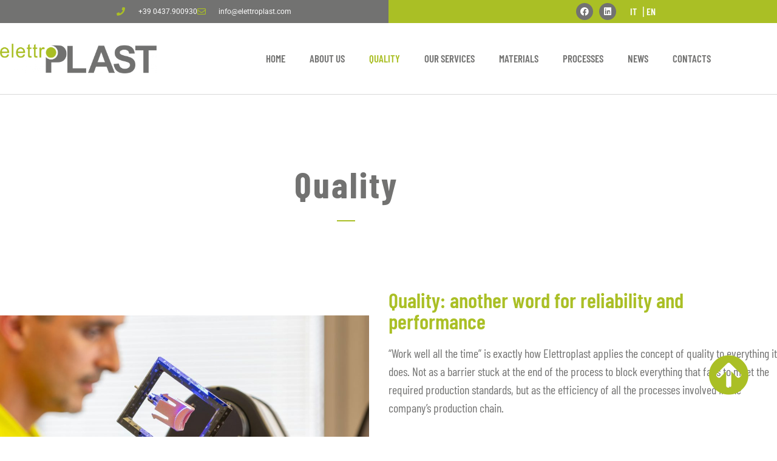

--- FILE ---
content_type: text/html; charset=UTF-8
request_url: https://elettroplast.com/en/qualita/
body_size: 21993
content:
<!DOCTYPE html>
<html lang="en-GB">
<head>
	<meta charset="UTF-8">
	<title>Qualità &#8211; Elettroplast</title>
<meta name='robots' content='max-image-preview:large' />
<meta name="viewport" content="width=device-width, initial-scale=1"><link rel='dns-prefetch' href='//www.googletagmanager.com' />
<link rel="alternate" type="application/rss+xml" title="Elettroplast &raquo; Feed" href="https://elettroplast.com/en/feed/" />
<link rel="alternate" type="application/rss+xml" title="Elettroplast &raquo; Comments Feed" href="https://elettroplast.com/en/comments/feed/" />
<link rel="alternate" title="oEmbed (JSON)" type="application/json+oembed" href="https://elettroplast.com/en/wp-json/oembed/1.0/embed?url=https%3A%2F%2Felettroplast.com%2Fen%2Fqualita%2F" />
<link rel="alternate" title="oEmbed (XML)" type="text/xml+oembed" href="https://elettroplast.com/en/wp-json/oembed/1.0/embed?url=https%3A%2F%2Felettroplast.com%2Fen%2Fqualita%2F&#038;format=xml" />
<style id='wp-img-auto-sizes-contain-inline-css'>
img:is([sizes=auto i],[sizes^="auto," i]){contain-intrinsic-size:3000px 1500px}
/*# sourceURL=wp-img-auto-sizes-contain-inline-css */
</style>
<style id='wp-emoji-styles-inline-css'>

	img.wp-smiley, img.emoji {
		display: inline !important;
		border: none !important;
		box-shadow: none !important;
		height: 1em !important;
		width: 1em !important;
		margin: 0 0.07em !important;
		vertical-align: -0.1em !important;
		background: none !important;
		padding: 0 !important;
	}
/*# sourceURL=wp-emoji-styles-inline-css */
</style>
<style id='classic-theme-styles-inline-css'>
/*! This file is auto-generated */
.wp-block-button__link{color:#fff;background-color:#32373c;border-radius:9999px;box-shadow:none;text-decoration:none;padding:calc(.667em + 2px) calc(1.333em + 2px);font-size:1.125em}.wp-block-file__button{background:#32373c;color:#fff;text-decoration:none}
/*# sourceURL=/wp-includes/css/classic-themes.min.css */
</style>
<style id='global-styles-inline-css'>
:root{--wp--preset--aspect-ratio--square: 1;--wp--preset--aspect-ratio--4-3: 4/3;--wp--preset--aspect-ratio--3-4: 3/4;--wp--preset--aspect-ratio--3-2: 3/2;--wp--preset--aspect-ratio--2-3: 2/3;--wp--preset--aspect-ratio--16-9: 16/9;--wp--preset--aspect-ratio--9-16: 9/16;--wp--preset--color--black: #000000;--wp--preset--color--cyan-bluish-gray: #abb8c3;--wp--preset--color--white: #ffffff;--wp--preset--color--pale-pink: #f78da7;--wp--preset--color--vivid-red: #cf2e2e;--wp--preset--color--luminous-vivid-orange: #ff6900;--wp--preset--color--luminous-vivid-amber: #fcb900;--wp--preset--color--light-green-cyan: #7bdcb5;--wp--preset--color--vivid-green-cyan: #00d084;--wp--preset--color--pale-cyan-blue: #8ed1fc;--wp--preset--color--vivid-cyan-blue: #0693e3;--wp--preset--color--vivid-purple: #9b51e0;--wp--preset--color--contrast: var(--contrast);--wp--preset--color--contrast-2: var(--contrast-2);--wp--preset--color--contrast-3: var(--contrast-3);--wp--preset--color--base: var(--base);--wp--preset--color--base-2: var(--base-2);--wp--preset--color--base-3: var(--base-3);--wp--preset--color--accent: var(--accent);--wp--preset--gradient--vivid-cyan-blue-to-vivid-purple: linear-gradient(135deg,rgb(6,147,227) 0%,rgb(155,81,224) 100%);--wp--preset--gradient--light-green-cyan-to-vivid-green-cyan: linear-gradient(135deg,rgb(122,220,180) 0%,rgb(0,208,130) 100%);--wp--preset--gradient--luminous-vivid-amber-to-luminous-vivid-orange: linear-gradient(135deg,rgb(252,185,0) 0%,rgb(255,105,0) 100%);--wp--preset--gradient--luminous-vivid-orange-to-vivid-red: linear-gradient(135deg,rgb(255,105,0) 0%,rgb(207,46,46) 100%);--wp--preset--gradient--very-light-gray-to-cyan-bluish-gray: linear-gradient(135deg,rgb(238,238,238) 0%,rgb(169,184,195) 100%);--wp--preset--gradient--cool-to-warm-spectrum: linear-gradient(135deg,rgb(74,234,220) 0%,rgb(151,120,209) 20%,rgb(207,42,186) 40%,rgb(238,44,130) 60%,rgb(251,105,98) 80%,rgb(254,248,76) 100%);--wp--preset--gradient--blush-light-purple: linear-gradient(135deg,rgb(255,206,236) 0%,rgb(152,150,240) 100%);--wp--preset--gradient--blush-bordeaux: linear-gradient(135deg,rgb(254,205,165) 0%,rgb(254,45,45) 50%,rgb(107,0,62) 100%);--wp--preset--gradient--luminous-dusk: linear-gradient(135deg,rgb(255,203,112) 0%,rgb(199,81,192) 50%,rgb(65,88,208) 100%);--wp--preset--gradient--pale-ocean: linear-gradient(135deg,rgb(255,245,203) 0%,rgb(182,227,212) 50%,rgb(51,167,181) 100%);--wp--preset--gradient--electric-grass: linear-gradient(135deg,rgb(202,248,128) 0%,rgb(113,206,126) 100%);--wp--preset--gradient--midnight: linear-gradient(135deg,rgb(2,3,129) 0%,rgb(40,116,252) 100%);--wp--preset--font-size--small: 13px;--wp--preset--font-size--medium: 20px;--wp--preset--font-size--large: 36px;--wp--preset--font-size--x-large: 42px;--wp--preset--spacing--20: 0.44rem;--wp--preset--spacing--30: 0.67rem;--wp--preset--spacing--40: 1rem;--wp--preset--spacing--50: 1.5rem;--wp--preset--spacing--60: 2.25rem;--wp--preset--spacing--70: 3.38rem;--wp--preset--spacing--80: 5.06rem;--wp--preset--shadow--natural: 6px 6px 9px rgba(0, 0, 0, 0.2);--wp--preset--shadow--deep: 12px 12px 50px rgba(0, 0, 0, 0.4);--wp--preset--shadow--sharp: 6px 6px 0px rgba(0, 0, 0, 0.2);--wp--preset--shadow--outlined: 6px 6px 0px -3px rgb(255, 255, 255), 6px 6px rgb(0, 0, 0);--wp--preset--shadow--crisp: 6px 6px 0px rgb(0, 0, 0);}:where(.is-layout-flex){gap: 0.5em;}:where(.is-layout-grid){gap: 0.5em;}body .is-layout-flex{display: flex;}.is-layout-flex{flex-wrap: wrap;align-items: center;}.is-layout-flex > :is(*, div){margin: 0;}body .is-layout-grid{display: grid;}.is-layout-grid > :is(*, div){margin: 0;}:where(.wp-block-columns.is-layout-flex){gap: 2em;}:where(.wp-block-columns.is-layout-grid){gap: 2em;}:where(.wp-block-post-template.is-layout-flex){gap: 1.25em;}:where(.wp-block-post-template.is-layout-grid){gap: 1.25em;}.has-black-color{color: var(--wp--preset--color--black) !important;}.has-cyan-bluish-gray-color{color: var(--wp--preset--color--cyan-bluish-gray) !important;}.has-white-color{color: var(--wp--preset--color--white) !important;}.has-pale-pink-color{color: var(--wp--preset--color--pale-pink) !important;}.has-vivid-red-color{color: var(--wp--preset--color--vivid-red) !important;}.has-luminous-vivid-orange-color{color: var(--wp--preset--color--luminous-vivid-orange) !important;}.has-luminous-vivid-amber-color{color: var(--wp--preset--color--luminous-vivid-amber) !important;}.has-light-green-cyan-color{color: var(--wp--preset--color--light-green-cyan) !important;}.has-vivid-green-cyan-color{color: var(--wp--preset--color--vivid-green-cyan) !important;}.has-pale-cyan-blue-color{color: var(--wp--preset--color--pale-cyan-blue) !important;}.has-vivid-cyan-blue-color{color: var(--wp--preset--color--vivid-cyan-blue) !important;}.has-vivid-purple-color{color: var(--wp--preset--color--vivid-purple) !important;}.has-black-background-color{background-color: var(--wp--preset--color--black) !important;}.has-cyan-bluish-gray-background-color{background-color: var(--wp--preset--color--cyan-bluish-gray) !important;}.has-white-background-color{background-color: var(--wp--preset--color--white) !important;}.has-pale-pink-background-color{background-color: var(--wp--preset--color--pale-pink) !important;}.has-vivid-red-background-color{background-color: var(--wp--preset--color--vivid-red) !important;}.has-luminous-vivid-orange-background-color{background-color: var(--wp--preset--color--luminous-vivid-orange) !important;}.has-luminous-vivid-amber-background-color{background-color: var(--wp--preset--color--luminous-vivid-amber) !important;}.has-light-green-cyan-background-color{background-color: var(--wp--preset--color--light-green-cyan) !important;}.has-vivid-green-cyan-background-color{background-color: var(--wp--preset--color--vivid-green-cyan) !important;}.has-pale-cyan-blue-background-color{background-color: var(--wp--preset--color--pale-cyan-blue) !important;}.has-vivid-cyan-blue-background-color{background-color: var(--wp--preset--color--vivid-cyan-blue) !important;}.has-vivid-purple-background-color{background-color: var(--wp--preset--color--vivid-purple) !important;}.has-black-border-color{border-color: var(--wp--preset--color--black) !important;}.has-cyan-bluish-gray-border-color{border-color: var(--wp--preset--color--cyan-bluish-gray) !important;}.has-white-border-color{border-color: var(--wp--preset--color--white) !important;}.has-pale-pink-border-color{border-color: var(--wp--preset--color--pale-pink) !important;}.has-vivid-red-border-color{border-color: var(--wp--preset--color--vivid-red) !important;}.has-luminous-vivid-orange-border-color{border-color: var(--wp--preset--color--luminous-vivid-orange) !important;}.has-luminous-vivid-amber-border-color{border-color: var(--wp--preset--color--luminous-vivid-amber) !important;}.has-light-green-cyan-border-color{border-color: var(--wp--preset--color--light-green-cyan) !important;}.has-vivid-green-cyan-border-color{border-color: var(--wp--preset--color--vivid-green-cyan) !important;}.has-pale-cyan-blue-border-color{border-color: var(--wp--preset--color--pale-cyan-blue) !important;}.has-vivid-cyan-blue-border-color{border-color: var(--wp--preset--color--vivid-cyan-blue) !important;}.has-vivid-purple-border-color{border-color: var(--wp--preset--color--vivid-purple) !important;}.has-vivid-cyan-blue-to-vivid-purple-gradient-background{background: var(--wp--preset--gradient--vivid-cyan-blue-to-vivid-purple) !important;}.has-light-green-cyan-to-vivid-green-cyan-gradient-background{background: var(--wp--preset--gradient--light-green-cyan-to-vivid-green-cyan) !important;}.has-luminous-vivid-amber-to-luminous-vivid-orange-gradient-background{background: var(--wp--preset--gradient--luminous-vivid-amber-to-luminous-vivid-orange) !important;}.has-luminous-vivid-orange-to-vivid-red-gradient-background{background: var(--wp--preset--gradient--luminous-vivid-orange-to-vivid-red) !important;}.has-very-light-gray-to-cyan-bluish-gray-gradient-background{background: var(--wp--preset--gradient--very-light-gray-to-cyan-bluish-gray) !important;}.has-cool-to-warm-spectrum-gradient-background{background: var(--wp--preset--gradient--cool-to-warm-spectrum) !important;}.has-blush-light-purple-gradient-background{background: var(--wp--preset--gradient--blush-light-purple) !important;}.has-blush-bordeaux-gradient-background{background: var(--wp--preset--gradient--blush-bordeaux) !important;}.has-luminous-dusk-gradient-background{background: var(--wp--preset--gradient--luminous-dusk) !important;}.has-pale-ocean-gradient-background{background: var(--wp--preset--gradient--pale-ocean) !important;}.has-electric-grass-gradient-background{background: var(--wp--preset--gradient--electric-grass) !important;}.has-midnight-gradient-background{background: var(--wp--preset--gradient--midnight) !important;}.has-small-font-size{font-size: var(--wp--preset--font-size--small) !important;}.has-medium-font-size{font-size: var(--wp--preset--font-size--medium) !important;}.has-large-font-size{font-size: var(--wp--preset--font-size--large) !important;}.has-x-large-font-size{font-size: var(--wp--preset--font-size--x-large) !important;}
:where(.wp-block-post-template.is-layout-flex){gap: 1.25em;}:where(.wp-block-post-template.is-layout-grid){gap: 1.25em;}
:where(.wp-block-term-template.is-layout-flex){gap: 1.25em;}:where(.wp-block-term-template.is-layout-grid){gap: 1.25em;}
:where(.wp-block-columns.is-layout-flex){gap: 2em;}:where(.wp-block-columns.is-layout-grid){gap: 2em;}
:root :where(.wp-block-pullquote){font-size: 1.5em;line-height: 1.6;}
/*# sourceURL=global-styles-inline-css */
</style>
<link rel='stylesheet' id='trp-language-switcher-style-css' href='https://elettroplast.com/wp-content/plugins/translatepress-multilingual/assets/css/trp-language-switcher.css?ver=3.0.6' media='all' />
<link rel='stylesheet' id='generate-style-css' href='https://elettroplast.com/wp-content/themes/generatepress/assets/css/all.min.css?ver=3.6.0' media='all' />
<style id='generate-style-inline-css'>
body{background-color:#ffffff;color:#3a3a3a;}a{color:#1e73be;}a:hover, a:focus, a:active{color:#000000;}body .grid-container{max-width:1100px;}.wp-block-group__inner-container{max-width:1100px;margin-left:auto;margin-right:auto;}:root{--contrast:#222222;--contrast-2:#575760;--contrast-3:#b2b2be;--base:#f0f0f0;--base-2:#f7f8f9;--base-3:#ffffff;--accent:#1e73be;}:root .has-contrast-color{color:var(--contrast);}:root .has-contrast-background-color{background-color:var(--contrast);}:root .has-contrast-2-color{color:var(--contrast-2);}:root .has-contrast-2-background-color{background-color:var(--contrast-2);}:root .has-contrast-3-color{color:var(--contrast-3);}:root .has-contrast-3-background-color{background-color:var(--contrast-3);}:root .has-base-color{color:var(--base);}:root .has-base-background-color{background-color:var(--base);}:root .has-base-2-color{color:var(--base-2);}:root .has-base-2-background-color{background-color:var(--base-2);}:root .has-base-3-color{color:var(--base-3);}:root .has-base-3-background-color{background-color:var(--base-3);}:root .has-accent-color{color:var(--accent);}:root .has-accent-background-color{background-color:var(--accent);}body, button, input, select, textarea{font-family:-apple-system, system-ui, BlinkMacSystemFont, "Segoe UI", Helvetica, Arial, sans-serif, "Apple Color Emoji", "Segoe UI Emoji", "Segoe UI Symbol";}body{line-height:1.5;}.entry-content > [class*="wp-block-"]:not(:last-child):not(.wp-block-heading){margin-bottom:1.5em;}.main-title{font-size:45px;}.main-navigation .main-nav ul ul li a{font-size:14px;}.sidebar .widget, .footer-widgets .widget{font-size:17px;}h1{font-weight:300;font-size:40px;}h2{font-weight:300;font-size:30px;}h3{font-size:20px;}h4{font-size:inherit;}h5{font-size:inherit;}@media (max-width:768px){.main-title{font-size:30px;}h1{font-size:30px;}h2{font-size:25px;}}.top-bar{background-color:#636363;color:#ffffff;}.top-bar a{color:#ffffff;}.top-bar a:hover{color:#303030;}.site-header{background-color:#ffffff;color:#3a3a3a;}.site-header a{color:#3a3a3a;}.main-title a,.main-title a:hover{color:#222222;}.site-description{color:#757575;}.main-navigation,.main-navigation ul ul{background-color:#222222;}.main-navigation .main-nav ul li a, .main-navigation .menu-toggle, .main-navigation .menu-bar-items{color:#ffffff;}.main-navigation .main-nav ul li:not([class*="current-menu-"]):hover > a, .main-navigation .main-nav ul li:not([class*="current-menu-"]):focus > a, .main-navigation .main-nav ul li.sfHover:not([class*="current-menu-"]) > a, .main-navigation .menu-bar-item:hover > a, .main-navigation .menu-bar-item.sfHover > a{color:#ffffff;background-color:#3f3f3f;}button.menu-toggle:hover,button.menu-toggle:focus,.main-navigation .mobile-bar-items a,.main-navigation .mobile-bar-items a:hover,.main-navigation .mobile-bar-items a:focus{color:#ffffff;}.main-navigation .main-nav ul li[class*="current-menu-"] > a{color:#ffffff;background-color:#3f3f3f;}.navigation-search input[type="search"],.navigation-search input[type="search"]:active, .navigation-search input[type="search"]:focus, .main-navigation .main-nav ul li.search-item.active > a, .main-navigation .menu-bar-items .search-item.active > a{color:#ffffff;background-color:#3f3f3f;}.main-navigation ul ul{background-color:#3f3f3f;}.main-navigation .main-nav ul ul li a{color:#ffffff;}.main-navigation .main-nav ul ul li:not([class*="current-menu-"]):hover > a,.main-navigation .main-nav ul ul li:not([class*="current-menu-"]):focus > a, .main-navigation .main-nav ul ul li.sfHover:not([class*="current-menu-"]) > a{color:#ffffff;background-color:#4f4f4f;}.main-navigation .main-nav ul ul li[class*="current-menu-"] > a{color:#ffffff;background-color:#4f4f4f;}.separate-containers .inside-article, .separate-containers .comments-area, .separate-containers .page-header, .one-container .container, .separate-containers .paging-navigation, .inside-page-header{background-color:#ffffff;}.entry-meta{color:#595959;}.entry-meta a{color:#595959;}.entry-meta a:hover{color:#1e73be;}.sidebar .widget{background-color:#ffffff;}.sidebar .widget .widget-title{color:#000000;}.footer-widgets{background-color:#ffffff;}.footer-widgets .widget-title{color:#000000;}.site-info{color:#ffffff;background-color:#222222;}.site-info a{color:#ffffff;}.site-info a:hover{color:#606060;}.footer-bar .widget_nav_menu .current-menu-item a{color:#606060;}input[type="text"],input[type="email"],input[type="url"],input[type="password"],input[type="search"],input[type="tel"],input[type="number"],textarea,select{color:#666666;background-color:#fafafa;border-color:#cccccc;}input[type="text"]:focus,input[type="email"]:focus,input[type="url"]:focus,input[type="password"]:focus,input[type="search"]:focus,input[type="tel"]:focus,input[type="number"]:focus,textarea:focus,select:focus{color:#666666;background-color:#ffffff;border-color:#bfbfbf;}button,html input[type="button"],input[type="reset"],input[type="submit"],a.button,a.wp-block-button__link:not(.has-background){color:#ffffff;background-color:#666666;}button:hover,html input[type="button"]:hover,input[type="reset"]:hover,input[type="submit"]:hover,a.button:hover,button:focus,html input[type="button"]:focus,input[type="reset"]:focus,input[type="submit"]:focus,a.button:focus,a.wp-block-button__link:not(.has-background):active,a.wp-block-button__link:not(.has-background):focus,a.wp-block-button__link:not(.has-background):hover{color:#ffffff;background-color:#3f3f3f;}a.generate-back-to-top{background-color:rgba( 0,0,0,0.4 );color:#ffffff;}a.generate-back-to-top:hover,a.generate-back-to-top:focus{background-color:rgba( 0,0,0,0.6 );color:#ffffff;}:root{--gp-search-modal-bg-color:var(--base-3);--gp-search-modal-text-color:var(--contrast);--gp-search-modal-overlay-bg-color:rgba(0,0,0,0.2);}@media (max-width:768px){.main-navigation .menu-bar-item:hover > a, .main-navigation .menu-bar-item.sfHover > a{background:none;color:#ffffff;}}.inside-top-bar{padding:10px;}.inside-header{padding:40px;}.site-main .wp-block-group__inner-container{padding:40px;}.entry-content .alignwide, body:not(.no-sidebar) .entry-content .alignfull{margin-left:-40px;width:calc(100% + 80px);max-width:calc(100% + 80px);}.rtl .menu-item-has-children .dropdown-menu-toggle{padding-left:20px;}.rtl .main-navigation .main-nav ul li.menu-item-has-children > a{padding-right:20px;}.site-info{padding:20px;}@media (max-width:768px){.separate-containers .inside-article, .separate-containers .comments-area, .separate-containers .page-header, .separate-containers .paging-navigation, .one-container .site-content, .inside-page-header{padding:30px;}.site-main .wp-block-group__inner-container{padding:30px;}.site-info{padding-right:10px;padding-left:10px;}.entry-content .alignwide, body:not(.no-sidebar) .entry-content .alignfull{margin-left:-30px;width:calc(100% + 60px);max-width:calc(100% + 60px);}}.one-container .sidebar .widget{padding:0px;}/* End cached CSS */@media (max-width:768px){.main-navigation .menu-toggle,.main-navigation .mobile-bar-items,.sidebar-nav-mobile:not(#sticky-placeholder){display:block;}.main-navigation ul,.gen-sidebar-nav{display:none;}[class*="nav-float-"] .site-header .inside-header > *{float:none;clear:both;}}
/*# sourceURL=generate-style-inline-css */
</style>
<link rel='stylesheet' id='generate-font-icons-css' href='https://elettroplast.com/wp-content/themes/generatepress/assets/css/components/font-icons.min.css?ver=3.6.0' media='all' />
<link rel='stylesheet' id='elementor-frontend-css' href='https://elettroplast.com/wp-content/plugins/elementor/assets/css/frontend.min.css?ver=3.34.0' media='all' />
<style id='elementor-frontend-inline-css'>
.elementor-kit-9{--e-global-color-primary:#6EC1E4;--e-global-color-secondary:#54595F;--e-global-color-text:#7A7A7A;--e-global-color-accent:#61CE70;--e-global-color-4276b5d3:#4054B2;--e-global-color-48c5bd1b:#23A455;--e-global-color-4f91b791:#000;--e-global-color-533a80a8:#FFF;--e-global-color-473f2838:#727271;--e-global-color-3c4619c:#AABF25;--e-global-color-2c6a1dd1:#F6F6F6;--e-global-color-454f9d74:#000000;--e-global-color-2827e683:#E4E4E4;--e-global-typography-primary-font-family:"Roboto";--e-global-typography-primary-font-weight:600;--e-global-typography-secondary-font-family:"Roboto Slab";--e-global-typography-secondary-font-weight:400;--e-global-typography-text-font-family:"Roboto";--e-global-typography-text-font-weight:400;--e-global-typography-accent-font-family:"Roboto";--e-global-typography-accent-font-weight:500;}.elementor-kit-9 e-page-transition{background-color:#FFBC7D;}.elementor-section.elementor-section-boxed > .elementor-container{max-width:1140px;}.e-con{--container-max-width:1140px;}{}h1.entry-title{display:var(--page-title-display);}@media(max-width:1024px){.elementor-section.elementor-section-boxed > .elementor-container{max-width:1024px;}.e-con{--container-max-width:1024px;}}@media(max-width:767px){.elementor-section.elementor-section-boxed > .elementor-container{max-width:767px;}.e-con{--container-max-width:767px;}}
.elementor-widget-section .eael-protected-content-message{font-family:var( --e-global-typography-secondary-font-family ), Sans-serif;font-weight:var( --e-global-typography-secondary-font-weight );}.elementor-widget-section .protected-content-error-msg{font-family:var( --e-global-typography-secondary-font-family ), Sans-serif;font-weight:var( --e-global-typography-secondary-font-weight );}.elementor-16 .elementor-element.elementor-element-24558e77 > .elementor-container > .elementor-column > .elementor-widget-wrap{align-content:center;align-items:center;}.elementor-16 .elementor-element.elementor-element-24558e77:not(.elementor-motion-effects-element-type-background), .elementor-16 .elementor-element.elementor-element-24558e77 > .elementor-motion-effects-container > .elementor-motion-effects-layer{background-color:#FFFFFF;}.elementor-16 .elementor-element.elementor-element-24558e77{transition:background 0.3s, border 0.3s, border-radius 0.3s, box-shadow 0.3s;padding:100px 0px 0px 0px;}.elementor-16 .elementor-element.elementor-element-24558e77 > .elementor-background-overlay{transition:background 0.3s, border-radius 0.3s, opacity 0.3s;}.elementor-16 .elementor-element.elementor-element-4b932755{margin-top:0px;margin-bottom:0px;padding:0px 0px 0px 0px;}.elementor-widget-heading .eael-protected-content-message{font-family:var( --e-global-typography-secondary-font-family ), Sans-serif;font-weight:var( --e-global-typography-secondary-font-weight );}.elementor-widget-heading .protected-content-error-msg{font-family:var( --e-global-typography-secondary-font-family ), Sans-serif;font-weight:var( --e-global-typography-secondary-font-weight );}.elementor-widget-heading .elementor-heading-title{font-family:var( --e-global-typography-primary-font-family ), Sans-serif;font-weight:var( --e-global-typography-primary-font-weight );color:var( --e-global-color-primary );}.elementor-16 .elementor-element.elementor-element-8bfe1b4 > .elementor-widget-container{margin:0px 0px 0px 0px;}.elementor-16 .elementor-element.elementor-element-8bfe1b4{text-align:center;}.elementor-16 .elementor-element.elementor-element-8bfe1b4 .elementor-heading-title{font-family:"Barlow Condensed", Sans-serif;font-size:60px;font-weight:700;line-height:1.25em;letter-spacing:3px;color:#727271;}.elementor-widget-divider{--divider-color:var( --e-global-color-secondary );}.elementor-widget-divider .eael-protected-content-message{font-family:var( --e-global-typography-secondary-font-family ), Sans-serif;font-weight:var( --e-global-typography-secondary-font-weight );}.elementor-widget-divider .protected-content-error-msg{font-family:var( --e-global-typography-secondary-font-family ), Sans-serif;font-weight:var( --e-global-typography-secondary-font-weight );}.elementor-widget-divider .elementor-divider__text{color:var( --e-global-color-secondary );font-family:var( --e-global-typography-secondary-font-family ), Sans-serif;font-weight:var( --e-global-typography-secondary-font-weight );}.elementor-widget-divider.elementor-view-stacked .elementor-icon{background-color:var( --e-global-color-secondary );}.elementor-widget-divider.elementor-view-framed .elementor-icon, .elementor-widget-divider.elementor-view-default .elementor-icon{color:var( --e-global-color-secondary );border-color:var( --e-global-color-secondary );}.elementor-widget-divider.elementor-view-framed .elementor-icon, .elementor-widget-divider.elementor-view-default .elementor-icon svg{fill:var( --e-global-color-secondary );}.elementor-16 .elementor-element.elementor-element-6e7d6988{--divider-border-style:solid;--divider-color:#AABF25;--divider-border-width:2px;}.elementor-16 .elementor-element.elementor-element-6e7d6988 .elementor-divider-separator{width:30px;margin:0 auto;margin-center:0;}.elementor-16 .elementor-element.elementor-element-6e7d6988 .elementor-divider{text-align:center;padding-block-start:2px;padding-block-end:2px;}.elementor-16 .elementor-element.elementor-element-41e1a352 > .elementor-container{max-width:1280px;}.elementor-16 .elementor-element.elementor-element-41e1a352{padding:100px 0px 80px 0px;}.elementor-bc-flex-widget .elementor-16 .elementor-element.elementor-element-73718b25.elementor-column .elementor-widget-wrap{align-items:center;}.elementor-16 .elementor-element.elementor-element-73718b25.elementor-column.elementor-element[data-element_type="column"] > .elementor-widget-wrap.elementor-element-populated{align-content:center;align-items:center;}.elementor-16 .elementor-element.elementor-element-73718b25 > .elementor-element-populated{padding:0% 5% 0% 0%;}.elementor-widget-image .eael-protected-content-message{font-family:var( --e-global-typography-secondary-font-family ), Sans-serif;font-weight:var( --e-global-typography-secondary-font-weight );}.elementor-widget-image .protected-content-error-msg{font-family:var( --e-global-typography-secondary-font-family ), Sans-serif;font-weight:var( --e-global-typography-secondary-font-weight );}.elementor-widget-image .widget-image-caption{color:var( --e-global-color-text );font-family:var( --e-global-typography-text-font-family ), Sans-serif;font-weight:var( --e-global-typography-text-font-weight );}.elementor-16 .elementor-element.elementor-element-60e15871 img{width:100%;}.elementor-bc-flex-widget .elementor-16 .elementor-element.elementor-element-1f8801a9.elementor-column .elementor-widget-wrap{align-items:center;}.elementor-16 .elementor-element.elementor-element-1f8801a9.elementor-column.elementor-element[data-element_type="column"] > .elementor-widget-wrap.elementor-element-populated{align-content:center;align-items:center;}.elementor-16 .elementor-element.elementor-element-be60e6e .elementor-heading-title{font-family:"Barlow Condensed", Sans-serif;font-size:35px;color:#AABF25;}.elementor-widget-text-editor .eael-protected-content-message{font-family:var( --e-global-typography-secondary-font-family ), Sans-serif;font-weight:var( --e-global-typography-secondary-font-weight );}.elementor-widget-text-editor .protected-content-error-msg{font-family:var( --e-global-typography-secondary-font-family ), Sans-serif;font-weight:var( --e-global-typography-secondary-font-weight );}.elementor-widget-text-editor{font-family:var( --e-global-typography-text-font-family ), Sans-serif;font-weight:var( --e-global-typography-text-font-weight );color:var( --e-global-color-text );}.elementor-widget-text-editor.elementor-drop-cap-view-stacked .elementor-drop-cap{background-color:var( --e-global-color-primary );}.elementor-widget-text-editor.elementor-drop-cap-view-framed .elementor-drop-cap, .elementor-widget-text-editor.elementor-drop-cap-view-default .elementor-drop-cap{color:var( --e-global-color-primary );border-color:var( --e-global-color-primary );}.elementor-16 .elementor-element.elementor-element-4d82f6c9{font-family:"Barlow Condensed", Sans-serif;font-size:20px;color:#727271;}.elementor-16 .elementor-element.elementor-element-eadedb9{transition:background 0.3s, border 0.3s, border-radius 0.3s, box-shadow 0.3s;}.elementor-16 .elementor-element.elementor-element-eadedb9 > .elementor-background-overlay{transition:background 0.3s, border-radius 0.3s, opacity 0.3s;}.elementor-bc-flex-widget .elementor-16 .elementor-element.elementor-element-0aac138.elementor-column .elementor-widget-wrap{align-items:center;}.elementor-16 .elementor-element.elementor-element-0aac138.elementor-column.elementor-element[data-element_type="column"] > .elementor-widget-wrap.elementor-element-populated{align-content:center;align-items:center;}.elementor-16 .elementor-element.elementor-element-0aac138 > .elementor-element-populated{padding:5% 0% 5% 020%;}.elementor-16 .elementor-element.elementor-element-7fff8cf0{font-family:"Barlow Condensed", Sans-serif;font-size:20px;color:#727271;}.elementor-16 .elementor-element.elementor-element-863468d > .elementor-container{max-width:1280px;}.elementor-16 .elementor-element.elementor-element-863468d{padding:100px 0px 80px 0px;}.elementor-bc-flex-widget .elementor-16 .elementor-element.elementor-element-b19d4ab.elementor-column .elementor-widget-wrap{align-items:flex-start;}.elementor-16 .elementor-element.elementor-element-b19d4ab.elementor-column.elementor-element[data-element_type="column"] > .elementor-widget-wrap.elementor-element-populated{align-content:flex-start;align-items:flex-start;}.elementor-16 .elementor-element.elementor-element-b19d4ab > .elementor-element-populated{padding:0% 5% 0% 0%;}.elementor-16 .elementor-element.elementor-element-9e462b5 img{width:100%;}.elementor-bc-flex-widget .elementor-16 .elementor-element.elementor-element-62d0889.elementor-column .elementor-widget-wrap{align-items:center;}.elementor-16 .elementor-element.elementor-element-62d0889.elementor-column.elementor-element[data-element_type="column"] > .elementor-widget-wrap.elementor-element-populated{align-content:center;align-items:center;}.elementor-16 .elementor-element.elementor-element-61d8a6fc{font-family:"Barlow Condensed", Sans-serif;font-size:20px;color:#727271;}.elementor-16 .elementor-element.elementor-element-442cf0f > .elementor-widget-container{margin:0px 0px 0px 0px;}.elementor-16 .elementor-element.elementor-element-442cf0f{text-align:start;}.elementor-16 .elementor-element.elementor-element-442cf0f img{width:25%;}.elementor-16 .elementor-element.elementor-element-3a0bab2e:not(.elementor-motion-effects-element-type-background), .elementor-16 .elementor-element.elementor-element-3a0bab2e > .elementor-motion-effects-container > .elementor-motion-effects-layer{background-color:#FFFFFF;}.elementor-16 .elementor-element.elementor-element-3a0bab2e > .elementor-container{max-width:1280px;}.elementor-16 .elementor-element.elementor-element-3a0bab2e{transition:background 0.3s, border 0.3s, border-radius 0.3s, box-shadow 0.3s;padding:0px 0px 50px 0px;}.elementor-16 .elementor-element.elementor-element-3a0bab2e > .elementor-background-overlay{transition:background 0.3s, border-radius 0.3s, opacity 0.3s;}.elementor-bc-flex-widget .elementor-16 .elementor-element.elementor-element-3afe3907.elementor-column .elementor-widget-wrap{align-items:center;}.elementor-16 .elementor-element.elementor-element-3afe3907.elementor-column.elementor-element[data-element_type="column"] > .elementor-widget-wrap.elementor-element-populated{align-content:center;align-items:center;}.elementor-16 .elementor-element.elementor-element-600087f{--divider-border-style:solid;--divider-color:#AABF25;--divider-border-width:2px;}.elementor-16 .elementor-element.elementor-element-600087f .elementor-divider-separator{width:284px;margin:0 auto;margin-center:0;}.elementor-16 .elementor-element.elementor-element-600087f .elementor-divider{text-align:center;padding-block-start:2px;padding-block-end:2px;}.elementor-16 .elementor-element.elementor-element-20523775 > .elementor-widget-container{margin:50px 0px 0px 0px;}.elementor-16 .elementor-element.elementor-element-20523775{font-family:"Barlow Condensed", Sans-serif;font-size:20px;color:#727271;}.elementor-16 .elementor-element.elementor-element-41e28e7 > .elementor-container{max-width:1228px;}.elementor-16 .elementor-element.elementor-element-ac828d7{text-align:center;}.elementor-16 .elementor-element.elementor-element-ac828d7 img{width:69%;}.elementor-16 .elementor-element.elementor-element-08bd42d img{width:100%;}.elementor-16 .elementor-element.elementor-element-94de721 img{width:55%;}.elementor-bc-flex-widget .elementor-16 .elementor-element.elementor-element-95581a7.elementor-column .elementor-widget-wrap{align-items:center;}.elementor-16 .elementor-element.elementor-element-95581a7.elementor-column.elementor-element[data-element_type="column"] > .elementor-widget-wrap.elementor-element-populated{align-content:center;align-items:center;}.elementor-bc-flex-widget .elementor-16 .elementor-element.elementor-element-3383a8d.elementor-column .elementor-widget-wrap{align-items:center;}.elementor-16 .elementor-element.elementor-element-3383a8d.elementor-column.elementor-element[data-element_type="column"] > .elementor-widget-wrap.elementor-element-populated{align-content:center;align-items:center;}.elementor-16 .elementor-element.elementor-element-427addd > .elementor-widget-container{margin:080px 0px 40px 0px;}.elementor-16 .elementor-element.elementor-element-427addd{text-align:center;font-family:"Barlow Condensed", Sans-serif;font-size:20px;color:#727271;}.elementor-16 .elementor-element.elementor-element-d24d4d4 > .elementor-container{max-width:600px;}.elementor-16 .elementor-element.elementor-element-d24d4d4{margin-top:-45px;margin-bottom:0px;}.elementor-16 .elementor-element.elementor-element-662a6dd{text-align:start;}.elementor-16 .elementor-element.elementor-element-662a6dd img{width:70%;}.elementor-16 .elementor-element.elementor-element-9cd25a6{text-align:end;}.elementor-16 .elementor-element.elementor-element-9cd25a6 img{width:70%;}@media(max-width:1024px) and (min-width:768px){.elementor-16 .elementor-element.elementor-element-73718b25{width:100%;}.elementor-16 .elementor-element.elementor-element-1f8801a9{width:100%;}.elementor-16 .elementor-element.elementor-element-0aac138{width:100%;}.elementor-16 .elementor-element.elementor-element-2a23179{width:100%;}.elementor-16 .elementor-element.elementor-element-b19d4ab{width:100%;}.elementor-16 .elementor-element.elementor-element-62d0889{width:100%;}}@media(max-width:1024px){.elementor-16 .elementor-element.elementor-element-24558e77{padding:50px 25px 50px 25px;}.elementor-16 .elementor-element.elementor-element-41e1a352{padding:0px 0px 0px 0px;}.elementor-16 .elementor-element.elementor-element-73718b25 > .elementor-element-populated{padding:0px 0px 0px 0px;}.elementor-16 .elementor-element.elementor-element-1f8801a9 > .elementor-element-populated{padding:5% 5% 0% 5%;}.elementor-16 .elementor-element.elementor-element-0aac138 > .elementor-element-populated{padding:5% 5% 0% 5%;}.elementor-16 .elementor-element.elementor-element-b19d4ab > .elementor-element-populated{padding:0px 0px 0px 0px;}.elementor-16 .elementor-element.elementor-element-62d0889 > .elementor-element-populated{padding:5% 05% 0% 5%;}}@media(max-width:767px){.elementor-16 .elementor-element.elementor-element-24558e77{padding:50px 20px 50px 20px;}.elementor-16 .elementor-element.elementor-element-8bfe1b4 .elementor-heading-title{font-size:39px;}.elementor-16 .elementor-element.elementor-element-442cf0f{text-align:start;}.elementor-16 .elementor-element.elementor-element-442cf0f img{width:65%;}.elementor-16 .elementor-element.elementor-element-662a6dd{text-align:center;}.elementor-16 .elementor-element.elementor-element-662a6dd img{width:50%;}.elementor-16 .elementor-element.elementor-element-9cd25a6{text-align:center;}.elementor-16 .elementor-element.elementor-element-9cd25a6 img{width:50%;}}
.elementor-widget-section .eael-protected-content-message{font-family:var( --e-global-typography-secondary-font-family ), Sans-serif;font-weight:var( --e-global-typography-secondary-font-weight );}.elementor-widget-section .protected-content-error-msg{font-family:var( --e-global-typography-secondary-font-family ), Sans-serif;font-weight:var( --e-global-typography-secondary-font-weight );}.elementor-8 .elementor-element.elementor-element-b2fe315{padding:0px 0px 0px 0px;}.elementor-8 .elementor-element.elementor-element-96d6622:not(.elementor-motion-effects-element-type-background) > .elementor-widget-wrap, .elementor-8 .elementor-element.elementor-element-96d6622 > .elementor-widget-wrap > .elementor-motion-effects-container > .elementor-motion-effects-layer{background-color:#727271;}.elementor-bc-flex-widget .elementor-8 .elementor-element.elementor-element-96d6622.elementor-column .elementor-widget-wrap{align-items:center;}.elementor-8 .elementor-element.elementor-element-96d6622.elementor-column.elementor-element[data-element_type="column"] > .elementor-widget-wrap.elementor-element-populated{align-content:center;align-items:center;}.elementor-8 .elementor-element.elementor-element-96d6622.elementor-column > .elementor-widget-wrap{justify-content:center;}.elementor-8 .elementor-element.elementor-element-96d6622 > .elementor-element-populated{transition:background 0.3s, border 0.3s, border-radius 0.3s, box-shadow 0.3s;padding:0% 10% 0% 030%;}.elementor-8 .elementor-element.elementor-element-96d6622 > .elementor-element-populated > .elementor-background-overlay{transition:background 0.3s, border-radius 0.3s, opacity 0.3s;}.elementor-widget-icon-list .eael-protected-content-message{font-family:var( --e-global-typography-secondary-font-family ), Sans-serif;font-weight:var( --e-global-typography-secondary-font-weight );}.elementor-widget-icon-list .protected-content-error-msg{font-family:var( --e-global-typography-secondary-font-family ), Sans-serif;font-weight:var( --e-global-typography-secondary-font-weight );}.elementor-widget-icon-list .elementor-icon-list-item:not(:last-child):after{border-color:var( --e-global-color-text );}.elementor-widget-icon-list .elementor-icon-list-icon i{color:var( --e-global-color-primary );}.elementor-widget-icon-list .elementor-icon-list-icon svg{fill:var( --e-global-color-primary );}.elementor-widget-icon-list .elementor-icon-list-item > .elementor-icon-list-text, .elementor-widget-icon-list .elementor-icon-list-item > a{font-family:var( --e-global-typography-text-font-family ), Sans-serif;font-weight:var( --e-global-typography-text-font-weight );}.elementor-widget-icon-list .elementor-icon-list-text{color:var( --e-global-color-secondary );}.elementor-8 .elementor-element.elementor-element-6d4ec2b5 > .elementor-widget-container{padding:10px 0px 10px 0px;}.elementor-8 .elementor-element.elementor-element-6d4ec2b5 .elementor-icon-list-items:not(.elementor-inline-items) .elementor-icon-list-item:not(:last-child){padding-block-end:calc(28px/2);}.elementor-8 .elementor-element.elementor-element-6d4ec2b5 .elementor-icon-list-items:not(.elementor-inline-items) .elementor-icon-list-item:not(:first-child){margin-block-start:calc(28px/2);}.elementor-8 .elementor-element.elementor-element-6d4ec2b5 .elementor-icon-list-items.elementor-inline-items .elementor-icon-list-item{margin-inline:calc(28px/2);}.elementor-8 .elementor-element.elementor-element-6d4ec2b5 .elementor-icon-list-items.elementor-inline-items{margin-inline:calc(-28px/2);}.elementor-8 .elementor-element.elementor-element-6d4ec2b5 .elementor-icon-list-items.elementor-inline-items .elementor-icon-list-item:after{inset-inline-end:calc(-28px/2);}.elementor-8 .elementor-element.elementor-element-6d4ec2b5 .elementor-icon-list-icon i{color:#AABF25;transition:color 0.3s;}.elementor-8 .elementor-element.elementor-element-6d4ec2b5 .elementor-icon-list-icon svg{fill:#AABF25;transition:fill 0.3s;}.elementor-8 .elementor-element.elementor-element-6d4ec2b5{--e-icon-list-icon-size:14px;--icon-vertical-offset:0px;}.elementor-8 .elementor-element.elementor-element-6d4ec2b5 .elementor-icon-list-icon{padding-inline-end:13px;}.elementor-8 .elementor-element.elementor-element-6d4ec2b5 .elementor-icon-list-item > .elementor-icon-list-text, .elementor-8 .elementor-element.elementor-element-6d4ec2b5 .elementor-icon-list-item > a{font-size:12px;}.elementor-8 .elementor-element.elementor-element-6d4ec2b5 .elementor-icon-list-text{color:#ffffff;transition:color 0.3s;}.elementor-8 .elementor-element.elementor-element-802d83c:not(.elementor-motion-effects-element-type-background) > .elementor-widget-wrap, .elementor-8 .elementor-element.elementor-element-802d83c > .elementor-widget-wrap > .elementor-motion-effects-container > .elementor-motion-effects-layer{background-color:#AABF25;}.elementor-bc-flex-widget .elementor-8 .elementor-element.elementor-element-802d83c.elementor-column .elementor-widget-wrap{align-items:center;}.elementor-8 .elementor-element.elementor-element-802d83c.elementor-column.elementor-element[data-element_type="column"] > .elementor-widget-wrap.elementor-element-populated{align-content:center;align-items:center;}.elementor-8 .elementor-element.elementor-element-802d83c.elementor-column > .elementor-widget-wrap{justify-content:flex-end;}.elementor-8 .elementor-element.elementor-element-802d83c > .elementor-element-populated{transition:background 0.3s, border 0.3s, border-radius 0.3s, box-shadow 0.3s;padding:0% 30% 0% 10%;}.elementor-8 .elementor-element.elementor-element-802d83c > .elementor-element-populated > .elementor-background-overlay{transition:background 0.3s, border-radius 0.3s, opacity 0.3s;}.elementor-widget-social-icons .eael-protected-content-message{font-family:var( --e-global-typography-secondary-font-family ), Sans-serif;font-weight:var( --e-global-typography-secondary-font-weight );}.elementor-widget-social-icons .protected-content-error-msg{font-family:var( --e-global-typography-secondary-font-family ), Sans-serif;font-weight:var( --e-global-typography-secondary-font-weight );}.elementor-8 .elementor-element.elementor-element-d58e83d{--grid-template-columns:repeat(0, auto);width:auto;max-width:auto;--icon-size:14px;--grid-column-gap:5px;--grid-row-gap:0px;}.elementor-8 .elementor-element.elementor-element-d58e83d .elementor-widget-container{text-align:center;}.elementor-8 .elementor-element.elementor-element-d58e83d .elementor-social-icon{background-color:#727271;}.elementor-8 .elementor-element.elementor-element-d58e83d .elementor-social-icon i{color:#FFFFFF;}.elementor-8 .elementor-element.elementor-element-d58e83d .elementor-social-icon svg{fill:#FFFFFF;}.elementor-8 .elementor-element.elementor-element-d58e83d .elementor-icon{border-radius:20px 20px 20px 20px;}.elementor-widget-nav-menu .eael-protected-content-message{font-family:var( --e-global-typography-secondary-font-family ), Sans-serif;font-weight:var( --e-global-typography-secondary-font-weight );}.elementor-widget-nav-menu .protected-content-error-msg{font-family:var( --e-global-typography-secondary-font-family ), Sans-serif;font-weight:var( --e-global-typography-secondary-font-weight );}.elementor-widget-nav-menu .elementor-nav-menu .elementor-item{font-family:var( --e-global-typography-primary-font-family ), Sans-serif;font-weight:var( --e-global-typography-primary-font-weight );}.elementor-widget-nav-menu .elementor-nav-menu--main .elementor-item{color:var( --e-global-color-text );fill:var( --e-global-color-text );}.elementor-widget-nav-menu .elementor-nav-menu--main .elementor-item:hover,
					.elementor-widget-nav-menu .elementor-nav-menu--main .elementor-item.elementor-item-active,
					.elementor-widget-nav-menu .elementor-nav-menu--main .elementor-item.highlighted,
					.elementor-widget-nav-menu .elementor-nav-menu--main .elementor-item:focus{color:var( --e-global-color-accent );fill:var( --e-global-color-accent );}.elementor-widget-nav-menu .elementor-nav-menu--main:not(.e--pointer-framed) .elementor-item:before,
					.elementor-widget-nav-menu .elementor-nav-menu--main:not(.e--pointer-framed) .elementor-item:after{background-color:var( --e-global-color-accent );}.elementor-widget-nav-menu .e--pointer-framed .elementor-item:before,
					.elementor-widget-nav-menu .e--pointer-framed .elementor-item:after{border-color:var( --e-global-color-accent );}.elementor-widget-nav-menu{--e-nav-menu-divider-color:var( --e-global-color-text );}.elementor-widget-nav-menu .elementor-nav-menu--dropdown .elementor-item, .elementor-widget-nav-menu .elementor-nav-menu--dropdown  .elementor-sub-item{font-family:var( --e-global-typography-accent-font-family ), Sans-serif;font-weight:var( --e-global-typography-accent-font-weight );}.elementor-8 .elementor-element.elementor-element-118fd1f{width:auto;max-width:auto;}.elementor-8 .elementor-element.elementor-element-118fd1f > .elementor-widget-container{margin:0px 0px 0px 15px;}.elementor-8 .elementor-element.elementor-element-118fd1f .elementor-nav-menu .elementor-item{font-family:"Barlow Condensed", Sans-serif;font-size:16px;font-weight:600;}.elementor-8 .elementor-element.elementor-element-118fd1f .elementor-nav-menu--main .elementor-item{color:#FFFFFF;fill:#FFFFFF;padding-left:8px;padding-right:8px;padding-top:1px;padding-bottom:1px;}.elementor-8 .elementor-element.elementor-element-118fd1f .elementor-nav-menu--main .elementor-item:hover,
					.elementor-8 .elementor-element.elementor-element-118fd1f .elementor-nav-menu--main .elementor-item.elementor-item-active,
					.elementor-8 .elementor-element.elementor-element-118fd1f .elementor-nav-menu--main .elementor-item.highlighted,
					.elementor-8 .elementor-element.elementor-element-118fd1f .elementor-nav-menu--main .elementor-item:focus{color:var( --e-global-color-secondary );fill:var( --e-global-color-secondary );}.elementor-8 .elementor-element.elementor-element-118fd1f .e--pointer-framed .elementor-item:before{border-width:0px;}.elementor-8 .elementor-element.elementor-element-118fd1f .e--pointer-framed.e--animation-draw .elementor-item:before{border-width:0 0 0px 0px;}.elementor-8 .elementor-element.elementor-element-118fd1f .e--pointer-framed.e--animation-draw .elementor-item:after{border-width:0px 0px 0 0;}.elementor-8 .elementor-element.elementor-element-118fd1f .e--pointer-framed.e--animation-corners .elementor-item:before{border-width:0px 0 0 0px;}.elementor-8 .elementor-element.elementor-element-118fd1f .e--pointer-framed.e--animation-corners .elementor-item:after{border-width:0 0px 0px 0;}.elementor-8 .elementor-element.elementor-element-118fd1f .e--pointer-underline .elementor-item:after,
					 .elementor-8 .elementor-element.elementor-element-118fd1f .e--pointer-overline .elementor-item:before,
					 .elementor-8 .elementor-element.elementor-element-118fd1f .e--pointer-double-line .elementor-item:before,
					 .elementor-8 .elementor-element.elementor-element-118fd1f .e--pointer-double-line .elementor-item:after{height:0px;}.elementor-8 .elementor-element.elementor-element-3bc43237 > .elementor-container > .elementor-column > .elementor-widget-wrap{align-content:center;align-items:center;}.elementor-8 .elementor-element.elementor-element-3bc43237:not(.elementor-motion-effects-element-type-background), .elementor-8 .elementor-element.elementor-element-3bc43237 > .elementor-motion-effects-container > .elementor-motion-effects-layer{background-color:#FFFFFF;}.elementor-8 .elementor-element.elementor-element-3bc43237 > .elementor-container{max-width:1280px;}.elementor-8 .elementor-element.elementor-element-3bc43237{border-style:solid;border-width:0px 0px 1px 0px;border-color:#d8d8d8;transition:background 0.3s, border 0.3s, border-radius 0.3s, box-shadow 0.3s;padding:10px 0px 10px 0px;}.elementor-8 .elementor-element.elementor-element-3bc43237 > .elementor-background-overlay{transition:background 0.3s, border-radius 0.3s, opacity 0.3s;}.elementor-widget-theme-site-logo .eael-protected-content-message{font-family:var( --e-global-typography-secondary-font-family ), Sans-serif;font-weight:var( --e-global-typography-secondary-font-weight );}.elementor-widget-theme-site-logo .protected-content-error-msg{font-family:var( --e-global-typography-secondary-font-family ), Sans-serif;font-weight:var( --e-global-typography-secondary-font-weight );}.elementor-widget-theme-site-logo .widget-image-caption{color:var( --e-global-color-text );font-family:var( --e-global-typography-text-font-family ), Sans-serif;font-weight:var( --e-global-typography-text-font-weight );}.elementor-8 .elementor-element.elementor-element-7de15246{text-align:start;}.elementor-8 .elementor-element.elementor-element-7de15246 img{width:258px;}.elementor-widget-menu-anchor .eael-protected-content-message{font-family:var( --e-global-typography-secondary-font-family ), Sans-serif;font-weight:var( --e-global-typography-secondary-font-weight );}.elementor-widget-menu-anchor .protected-content-error-msg{font-family:var( --e-global-typography-secondary-font-family ), Sans-serif;font-weight:var( --e-global-typography-secondary-font-weight );}.elementor-8 .elementor-element.elementor-element-23a94c07 .elementor-menu-toggle{margin-left:auto;background-color:rgba(0,0,0,0);}.elementor-8 .elementor-element.elementor-element-23a94c07 .elementor-nav-menu .elementor-item{font-family:"Barlow Condensed", Sans-serif;font-size:17px;font-weight:600;text-transform:uppercase;line-height:0.1em;letter-spacing:0px;}.elementor-8 .elementor-element.elementor-element-23a94c07 .elementor-nav-menu--main .elementor-item{color:#727271;fill:#727271;padding-top:48px;padding-bottom:48px;}.elementor-8 .elementor-element.elementor-element-23a94c07 .elementor-nav-menu--main .elementor-item:hover,
					.elementor-8 .elementor-element.elementor-element-23a94c07 .elementor-nav-menu--main .elementor-item.elementor-item-active,
					.elementor-8 .elementor-element.elementor-element-23a94c07 .elementor-nav-menu--main .elementor-item.highlighted,
					.elementor-8 .elementor-element.elementor-element-23a94c07 .elementor-nav-menu--main .elementor-item:focus{color:#AABF25;fill:#AABF25;}.elementor-8 .elementor-element.elementor-element-23a94c07 .elementor-nav-menu--main:not(.e--pointer-framed) .elementor-item:before,
					.elementor-8 .elementor-element.elementor-element-23a94c07 .elementor-nav-menu--main:not(.e--pointer-framed) .elementor-item:after{background-color:#e8c204;}.elementor-8 .elementor-element.elementor-element-23a94c07 .e--pointer-framed .elementor-item:before,
					.elementor-8 .elementor-element.elementor-element-23a94c07 .e--pointer-framed .elementor-item:after{border-color:#e8c204;}.elementor-8 .elementor-element.elementor-element-23a94c07 .elementor-nav-menu--main .elementor-item.elementor-item-active{color:#AABF25;}.elementor-8 .elementor-element.elementor-element-23a94c07 .e--pointer-framed .elementor-item:before{border-width:0px;}.elementor-8 .elementor-element.elementor-element-23a94c07 .e--pointer-framed.e--animation-draw .elementor-item:before{border-width:0 0 0px 0px;}.elementor-8 .elementor-element.elementor-element-23a94c07 .e--pointer-framed.e--animation-draw .elementor-item:after{border-width:0px 0px 0 0;}.elementor-8 .elementor-element.elementor-element-23a94c07 .e--pointer-framed.e--animation-corners .elementor-item:before{border-width:0px 0 0 0px;}.elementor-8 .elementor-element.elementor-element-23a94c07 .e--pointer-framed.e--animation-corners .elementor-item:after{border-width:0 0px 0px 0;}.elementor-8 .elementor-element.elementor-element-23a94c07 .e--pointer-underline .elementor-item:after,
					 .elementor-8 .elementor-element.elementor-element-23a94c07 .e--pointer-overline .elementor-item:before,
					 .elementor-8 .elementor-element.elementor-element-23a94c07 .e--pointer-double-line .elementor-item:before,
					 .elementor-8 .elementor-element.elementor-element-23a94c07 .e--pointer-double-line .elementor-item:after{height:0px;}.elementor-8 .elementor-element.elementor-element-23a94c07 .elementor-nav-menu--dropdown{background-color:#f9f9f9;}.elementor-8 .elementor-element.elementor-element-23a94c07 .elementor-nav-menu--dropdown .elementor-item, .elementor-8 .elementor-element.elementor-element-23a94c07 .elementor-nav-menu--dropdown  .elementor-sub-item{font-family:"Barlow Condensed", Sans-serif;font-weight:400;}.elementor-theme-builder-content-area{height:400px;}.elementor-location-header:before, .elementor-location-footer:before{content:"";display:table;clear:both;}@media(min-width:768px){.elementor-8 .elementor-element.elementor-element-c256c5d{width:25.781%;}.elementor-8 .elementor-element.elementor-element-3b461a3d{width:74.219%;}}@media(max-width:1024px) and (min-width:768px){.elementor-8 .elementor-element.elementor-element-96d6622{width:50%;}.elementor-8 .elementor-element.elementor-element-802d83c{width:50%;}}@media(max-width:1024px){.elementor-8 .elementor-element.elementor-element-96d6622 > .elementor-element-populated{margin:0px 0px 0px 0px;--e-column-margin-right:0px;--e-column-margin-left:0px;padding:0px 0px 0px 10px;}.elementor-8 .elementor-element.elementor-element-802d83c > .elementor-element-populated{margin:0px 0px 0px 0px;--e-column-margin-right:0px;--e-column-margin-left:0px;padding:0px 10px 0px 0px;}.elementor-8 .elementor-element.elementor-element-118fd1f > .elementor-widget-container{margin:0px 0px 0px 0px;padding:0px 0px 0px 0px;}.elementor-8 .elementor-element.elementor-element-3bc43237{padding:40px 20px 40px 20px;}.elementor-8 .elementor-element.elementor-element-23a94c07 .elementor-nav-menu--dropdown a{padding-left:0px;padding-right:0px;padding-top:18px;padding-bottom:18px;}}@media(max-width:767px){.elementor-8 .elementor-element.elementor-element-96d6622{width:100%;}.elementor-8 .elementor-element.elementor-element-6d4ec2b5 .elementor-icon-list-items:not(.elementor-inline-items) .elementor-icon-list-item:not(:last-child){padding-block-end:calc(20px/2);}.elementor-8 .elementor-element.elementor-element-6d4ec2b5 .elementor-icon-list-items:not(.elementor-inline-items) .elementor-icon-list-item:not(:first-child){margin-block-start:calc(20px/2);}.elementor-8 .elementor-element.elementor-element-6d4ec2b5 .elementor-icon-list-items.elementor-inline-items .elementor-icon-list-item{margin-inline:calc(20px/2);}.elementor-8 .elementor-element.elementor-element-6d4ec2b5 .elementor-icon-list-items.elementor-inline-items{margin-inline:calc(-20px/2);}.elementor-8 .elementor-element.elementor-element-6d4ec2b5 .elementor-icon-list-items.elementor-inline-items .elementor-icon-list-item:after{inset-inline-end:calc(-20px/2);}.elementor-8 .elementor-element.elementor-element-6d4ec2b5 .elementor-icon-list-item > .elementor-icon-list-text, .elementor-8 .elementor-element.elementor-element-6d4ec2b5 .elementor-icon-list-item > a{line-height:1.9em;}.elementor-8 .elementor-element.elementor-element-802d83c{width:100%;}.elementor-8 .elementor-element.elementor-element-802d83c > .elementor-element-populated{margin:0px 0px 0px 0px;--e-column-margin-right:0px;--e-column-margin-left:0px;padding:2% 040% 2% 0%;}.elementor-8 .elementor-element.elementor-element-118fd1f > .elementor-widget-container{margin:0px 0px 0px 0px;padding:0px 0px 0px 0px;}.elementor-8 .elementor-element.elementor-element-3bc43237{padding:30px 20px 30px 20px;}.elementor-8 .elementor-element.elementor-element-c256c5d{width:70%;}.elementor-8 .elementor-element.elementor-element-7de15246 img{width:178px;}.elementor-8 .elementor-element.elementor-element-3b461a3d{width:30%;}.elementor-8 .elementor-element.elementor-element-23a94c07 .elementor-nav-menu--main > .elementor-nav-menu > li > .elementor-nav-menu--dropdown, .elementor-8 .elementor-element.elementor-element-23a94c07 .elementor-nav-menu__container.elementor-nav-menu--dropdown{margin-top:44px !important;}}/* Start custom CSS for nav-menu, class: .elementor-element-118fd1f */nav li + li:before {
      content: " | ";
      padding: 0px;
      margin: 0px;
      position: absolute;
      color: #ffff
 }
  .elementor-nav-menu--dropdown li + li:before {
      content: " ";
 }
  .elementor-sticky--active .elementor-nav-menu__align-left .elementor-nav-menu {
      margin-right: auto;
      margin-left: auto;
 }/* End custom CSS */
.elementor-widget-section .eael-protected-content-message{font-family:var( --e-global-typography-secondary-font-family ), Sans-serif;font-weight:var( --e-global-typography-secondary-font-weight );}.elementor-widget-section .protected-content-error-msg{font-family:var( --e-global-typography-secondary-font-family ), Sans-serif;font-weight:var( --e-global-typography-secondary-font-weight );}.elementor-109 .elementor-element.elementor-element-347c1132 > .elementor-container > .elementor-column > .elementor-widget-wrap{align-content:flex-start;align-items:flex-start;}.elementor-109 .elementor-element.elementor-element-347c1132:not(.elementor-motion-effects-element-type-background), .elementor-109 .elementor-element.elementor-element-347c1132 > .elementor-motion-effects-container > .elementor-motion-effects-layer{background-color:#727271;}.elementor-109 .elementor-element.elementor-element-347c1132{box-shadow:0px 21px 48px 0px rgba(99,115,129,0.05);transition:background 0.3s, border 0.3s, border-radius 0.3s, box-shadow 0.3s;padding:80px 0px 80px 0px;}.elementor-109 .elementor-element.elementor-element-347c1132 > .elementor-background-overlay{transition:background 0.3s, border-radius 0.3s, opacity 0.3s;}.elementor-109 .elementor-element.elementor-element-5116e071 > .elementor-widget-wrap > .elementor-widget:not(.elementor-widget__width-auto):not(.elementor-widget__width-initial):not(:last-child):not(.elementor-absolute){margin-block-end:: 3px;}.elementor-widget-image .eael-protected-content-message{font-family:var( --e-global-typography-secondary-font-family ), Sans-serif;font-weight:var( --e-global-typography-secondary-font-weight );}.elementor-widget-image .protected-content-error-msg{font-family:var( --e-global-typography-secondary-font-family ), Sans-serif;font-weight:var( --e-global-typography-secondary-font-weight );}.elementor-widget-image .widget-image-caption{color:var( --e-global-color-text );font-family:var( --e-global-typography-text-font-family ), Sans-serif;font-weight:var( --e-global-typography-text-font-weight );}.elementor-109 .elementor-element.elementor-element-3fa75e7{text-align:center;}.elementor-109 .elementor-element.elementor-element-3fa75e7 img{width:25%;}.elementor-widget-text-editor .eael-protected-content-message{font-family:var( --e-global-typography-secondary-font-family ), Sans-serif;font-weight:var( --e-global-typography-secondary-font-weight );}.elementor-widget-text-editor .protected-content-error-msg{font-family:var( --e-global-typography-secondary-font-family ), Sans-serif;font-weight:var( --e-global-typography-secondary-font-weight );}.elementor-widget-text-editor{font-family:var( --e-global-typography-text-font-family ), Sans-serif;font-weight:var( --e-global-typography-text-font-weight );color:var( --e-global-color-text );}.elementor-widget-text-editor.elementor-drop-cap-view-stacked .elementor-drop-cap{background-color:var( --e-global-color-primary );}.elementor-widget-text-editor.elementor-drop-cap-view-framed .elementor-drop-cap, .elementor-widget-text-editor.elementor-drop-cap-view-default .elementor-drop-cap{color:var( --e-global-color-primary );border-color:var( --e-global-color-primary );}.elementor-109 .elementor-element.elementor-element-4bfe28b2{text-align:center;font-family:"Barlow Condensed", Sans-serif;font-size:19px;font-weight:300;line-height:26px;color:#FFFFFF;}.elementor-widget-social-icons .eael-protected-content-message{font-family:var( --e-global-typography-secondary-font-family ), Sans-serif;font-weight:var( --e-global-typography-secondary-font-weight );}.elementor-widget-social-icons .protected-content-error-msg{font-family:var( --e-global-typography-secondary-font-family ), Sans-serif;font-weight:var( --e-global-typography-secondary-font-weight );}.elementor-109 .elementor-element.elementor-element-750756c{--grid-template-columns:repeat(0, auto);--icon-size:14px;--grid-column-gap:5px;--grid-row-gap:0px;}.elementor-109 .elementor-element.elementor-element-750756c .elementor-widget-container{text-align:center;}.elementor-109 .elementor-element.elementor-element-750756c > .elementor-widget-container{margin:-10px 0px 15px 0px;}.elementor-109 .elementor-element.elementor-element-750756c .elementor-social-icon{background-color:#AABF25;}.elementor-109 .elementor-element.elementor-element-750756c .elementor-social-icon i{color:#FFFFFF;}.elementor-109 .elementor-element.elementor-element-750756c .elementor-social-icon svg{fill:#FFFFFF;}.elementor-109 .elementor-element.elementor-element-750756c .elementor-icon{border-radius:20px 20px 20px 20px;}.elementor-widget-icon .eael-protected-content-message{font-family:var( --e-global-typography-secondary-font-family ), Sans-serif;font-weight:var( --e-global-typography-secondary-font-weight );}.elementor-widget-icon .protected-content-error-msg{font-family:var( --e-global-typography-secondary-font-family ), Sans-serif;font-weight:var( --e-global-typography-secondary-font-weight );}.elementor-widget-icon.elementor-view-stacked .elementor-icon{background-color:var( --e-global-color-primary );}.elementor-widget-icon.elementor-view-framed .elementor-icon, .elementor-widget-icon.elementor-view-default .elementor-icon{color:var( --e-global-color-primary );border-color:var( --e-global-color-primary );}.elementor-widget-icon.elementor-view-framed .elementor-icon, .elementor-widget-icon.elementor-view-default .elementor-icon svg{fill:var( --e-global-color-primary );}.elementor-109 .elementor-element.elementor-element-9a42382{width:auto;max-width:auto;bottom:62px;}body:not(.rtl) .elementor-109 .elementor-element.elementor-element-9a42382{right:46.1px;}body.rtl .elementor-109 .elementor-element.elementor-element-9a42382{left:46.1px;}.elementor-109 .elementor-element.elementor-element-9a42382 .elementor-icon-wrapper{text-align:center;}.elementor-109 .elementor-element.elementor-element-9a42382.elementor-view-stacked .elementor-icon{background-color:var( --e-global-color-3c4619c );}.elementor-109 .elementor-element.elementor-element-9a42382.elementor-view-framed .elementor-icon, .elementor-109 .elementor-element.elementor-element-9a42382.elementor-view-default .elementor-icon{color:var( --e-global-color-3c4619c );border-color:var( --e-global-color-3c4619c );}.elementor-109 .elementor-element.elementor-element-9a42382.elementor-view-framed .elementor-icon, .elementor-109 .elementor-element.elementor-element-9a42382.elementor-view-default .elementor-icon svg{fill:var( --e-global-color-3c4619c );}.elementor-109 .elementor-element.elementor-element-9a42382 .elementor-icon{font-size:67px;}.elementor-109 .elementor-element.elementor-element-9a42382 .elementor-icon svg{height:67px;}.elementor-109 .elementor-element.elementor-element-9411803:not(.elementor-motion-effects-element-type-background), .elementor-109 .elementor-element.elementor-element-9411803 > .elementor-motion-effects-container > .elementor-motion-effects-layer{background-color:#AABF25;}.elementor-109 .elementor-element.elementor-element-9411803{transition:background 0.3s, border 0.3s, border-radius 0.3s, box-shadow 0.3s;}.elementor-109 .elementor-element.elementor-element-9411803 > .elementor-background-overlay{transition:background 0.3s, border-radius 0.3s, opacity 0.3s;}.elementor-109 .elementor-element.elementor-element-19ab4b9 > .elementor-widget-container{margin:15px 0px -15px 0px;}.elementor-109 .elementor-element.elementor-element-19ab4b9{text-align:center;font-family:"Barlow Condensed", Sans-serif;font-size:19px;font-weight:300;line-height:16px;color:#FFFFFF;}.elementor-theme-builder-content-area{height:400px;}.elementor-location-header:before, .elementor-location-footer:before{content:"";display:table;clear:both;}@media(max-width:767px){.elementor-109 .elementor-element.elementor-element-3fa75e7 img{width:79%;}.elementor-109 .elementor-element.elementor-element-4bfe28b2{text-align:center;}.elementor-109 .elementor-element.elementor-element-19ab4b9{text-align:center;}}
/*# sourceURL=elementor-frontend-inline-css */
</style>
<link rel='stylesheet' id='widget-icon-list-css' href='https://elettroplast.com/wp-content/plugins/elementor/assets/css/widget-icon-list.min.css?ver=3.34.0' media='all' />
<link rel='stylesheet' id='widget-social-icons-css' href='https://elettroplast.com/wp-content/plugins/elementor/assets/css/widget-social-icons.min.css?ver=3.34.0' media='all' />
<link rel='stylesheet' id='e-apple-webkit-css' href='https://elettroplast.com/wp-content/plugins/elementor/assets/css/conditionals/apple-webkit.min.css?ver=3.34.0' media='all' />
<link rel='stylesheet' id='widget-nav-menu-css' href='https://elettroplast.com/wp-content/plugins/elementor-pro/assets/css/widget-nav-menu.min.css?ver=3.32.3' media='all' />
<link rel='stylesheet' id='widget-image-css' href='https://elettroplast.com/wp-content/plugins/elementor/assets/css/widget-image.min.css?ver=3.34.0' media='all' />
<link rel='stylesheet' id='widget-menu-anchor-css' href='https://elettroplast.com/wp-content/plugins/elementor/assets/css/widget-menu-anchor.min.css?ver=3.34.0' media='all' />
<link rel='stylesheet' id='elementor-icons-css' href='https://elettroplast.com/wp-content/plugins/elementor/assets/lib/eicons/css/elementor-icons.min.css?ver=5.45.0' media='all' />
<link rel='stylesheet' id='font-awesome-5-all-css' href='https://elettroplast.com/wp-content/plugins/elementor/assets/lib/font-awesome/css/all.min.css?ver=4.11.62' media='all' />
<link rel='stylesheet' id='font-awesome-4-shim-css' href='https://elettroplast.com/wp-content/plugins/elementor/assets/lib/font-awesome/css/v4-shims.min.css?ver=3.34.0' media='all' />
<link rel='stylesheet' id='widget-heading-css' href='https://elettroplast.com/wp-content/plugins/elementor/assets/css/widget-heading.min.css?ver=3.34.0' media='all' />
<link rel='stylesheet' id='widget-divider-css' href='https://elettroplast.com/wp-content/plugins/elementor/assets/css/widget-divider.min.css?ver=3.34.0' media='all' />
<link rel='stylesheet' id='e-animation-slideInLeft-css' href='https://elettroplast.com/wp-content/plugins/elementor/assets/lib/animations/styles/slideInLeft.min.css?ver=3.34.0' media='all' />
<link rel='stylesheet' id='e-animation-slideInRight-css' href='https://elettroplast.com/wp-content/plugins/elementor/assets/lib/animations/styles/slideInRight.min.css?ver=3.34.0' media='all' />
<link rel='stylesheet' id='e-animation-grow-css' href='https://elettroplast.com/wp-content/plugins/elementor/assets/lib/animations/styles/e-animation-grow.min.css?ver=3.34.0' media='all' />
<link rel='stylesheet' id='eael-general-css' href='https://elettroplast.com/wp-content/plugins/essential-addons-for-elementor-lite/assets/front-end/css/view/general.min.css?ver=6.5.5' media='all' />
<link rel='stylesheet' id='elementor-gf-local-roboto-css' href='https://elettroplast.com/wp-content/uploads/elementor/google-fonts/css/roboto.css?ver=1743515900' media='all' />
<link rel='stylesheet' id='elementor-gf-local-robotoslab-css' href='https://elettroplast.com/wp-content/uploads/elementor/google-fonts/css/robotoslab.css?ver=1743515909' media='all' />
<link rel='stylesheet' id='elementor-gf-local-barlowcondensed-css' href='https://elettroplast.com/wp-content/uploads/elementor/google-fonts/css/barlowcondensed.css?ver=1743515916' media='all' />
<link rel='stylesheet' id='elementor-icons-shared-0-css' href='https://elettroplast.com/wp-content/plugins/elementor/assets/lib/font-awesome/css/fontawesome.min.css?ver=5.15.3' media='all' />
<link rel='stylesheet' id='elementor-icons-fa-solid-css' href='https://elettroplast.com/wp-content/plugins/elementor/assets/lib/font-awesome/css/solid.min.css?ver=5.15.3' media='all' />
<link rel='stylesheet' id='elementor-icons-fa-regular-css' href='https://elettroplast.com/wp-content/plugins/elementor/assets/lib/font-awesome/css/regular.min.css?ver=5.15.3' media='all' />
<link rel='stylesheet' id='elementor-icons-fa-brands-css' href='https://elettroplast.com/wp-content/plugins/elementor/assets/lib/font-awesome/css/brands.min.css?ver=5.15.3' media='all' />
<script src="https://elettroplast.com/wp-includes/js/jquery/jquery.min.js?ver=3.7.1" id="jquery-core-js"></script>
<script src="https://elettroplast.com/wp-includes/js/jquery/jquery-migrate.min.js?ver=3.4.1" id="jquery-migrate-js"></script>
<script src="https://elettroplast.com/wp-content/plugins/elementor/assets/lib/font-awesome/js/v4-shims.min.js?ver=3.34.0" id="font-awesome-4-shim-js"></script>
<link rel="https://api.w.org/" href="https://elettroplast.com/en/wp-json/" /><link rel="alternate" title="JSON" type="application/json" href="https://elettroplast.com/en/wp-json/wp/v2/pages/16" /><link rel="EditURI" type="application/rsd+xml" title="RSD" href="https://elettroplast.com/xmlrpc.php?rsd" />
<meta name="generator" content="WordPress 6.9" />
<link rel="canonical" href="https://elettroplast.com/en/qualita/" />
<link rel='shortlink' href='https://elettroplast.com/en/?p=16' />
<meta name="generator" content="Site Kit by Google 1.168.0" /><link rel="alternate" hreflang="it-IT" href="https://elettroplast.com/qualita/"/>
<link rel="alternate" hreflang="en-GB" href="https://elettroplast.com/en/qualita/"/>
<link rel="alternate" hreflang="it" href="https://elettroplast.com/qualita/"/>
<link rel="alternate" hreflang="en" href="https://elettroplast.com/en/qualita/"/>
<meta name="generator" content="Elementor 3.34.0; features: additional_custom_breakpoints; settings: css_print_method-internal, google_font-enabled, font_display-auto">
<style>.recentcomments a{display:inline !important;padding:0 !important;margin:0 !important;}</style>			<style>
				.e-con.e-parent:nth-of-type(n+4):not(.e-lazyloaded):not(.e-no-lazyload),
				.e-con.e-parent:nth-of-type(n+4):not(.e-lazyloaded):not(.e-no-lazyload) * {
					background-image: none !important;
				}
				@media screen and (max-height: 1024px) {
					.e-con.e-parent:nth-of-type(n+3):not(.e-lazyloaded):not(.e-no-lazyload),
					.e-con.e-parent:nth-of-type(n+3):not(.e-lazyloaded):not(.e-no-lazyload) * {
						background-image: none !important;
					}
				}
				@media screen and (max-height: 640px) {
					.e-con.e-parent:nth-of-type(n+2):not(.e-lazyloaded):not(.e-no-lazyload),
					.e-con.e-parent:nth-of-type(n+2):not(.e-lazyloaded):not(.e-no-lazyload) * {
						background-image: none !important;
					}
				}
			</style>
			<link rel="icon" href="https://elettroplast.com/wp-content/uploads/2020/07/cropped-logo-1-32x32.png" sizes="32x32" />
<link rel="icon" href="https://elettroplast.com/wp-content/uploads/2020/07/cropped-logo-1-192x192.png" sizes="192x192" />
<link rel="apple-touch-icon" href="https://elettroplast.com/wp-content/uploads/2020/07/cropped-logo-1-180x180.png" />
<meta name="msapplication-TileImage" content="https://elettroplast.com/wp-content/uploads/2020/07/cropped-logo-1-270x270.png" />
		<style id="wp-custom-css">
			

/** Start Block Kit CSS: 136-3-fc37602abad173a9d9d95d89bbe6bb80 **/

.envato-block__preview{overflow: visible !important;}

/** End Block Kit CSS: 136-3-fc37602abad173a9d9d95d89bbe6bb80 **/



/** Start Block Kit CSS: 141-3-1d55f1e76be9fb1a8d9de88accbe962f **/

.envato-kit-138-bracket .elementor-widget-container > *:before{
	content:"[";
	color:#ffab00;
	display:inline-block;
	margin-right:4px;
	line-height:1em;
	position:relative;
	top:-1px;
}

.envato-kit-138-bracket .elementor-widget-container > *:after{
	content:"]";
	color:#ffab00;
	display:inline-block;
	margin-left:4px;
	line-height:1em;
	position:relative;
	top:-1px;
}

/** End Block Kit CSS: 141-3-1d55f1e76be9fb1a8d9de88accbe962f **/



/** Start Block Kit CSS: 105-3-0fb64e69c49a8e10692d28840c54ef95 **/

.envato-kit-102-phone-overlay {
	position: absolute !important;
	display: block !important;
	top: 0%;
	left: 0%;
	right: 0%;
	margin: auto;
	z-index: 1;
}

/** End Block Kit CSS: 105-3-0fb64e69c49a8e10692d28840c54ef95 **/

		</style>
		</head>

<body data-rsssl="1" class="wp-singular page-template page-template-elementor_header_footer page page-id-16 wp-custom-logo wp-embed-responsive wp-theme-generatepress translatepress-en_GB right-sidebar nav-below-header separate-containers fluid-header active-footer-widgets-3 nav-aligned-left header-aligned-left dropdown-hover elementor-default elementor-template-full-width elementor-kit-9 elementor-page elementor-page-16 full-width-content" itemtype="https://schema.org/WebPage" itemscope>
	<a class="screen-reader-text skip-link" href="#content" title="Skip to content" data-no-translation="" data-trp-gettext="" data-no-translation-title="">Skip to content</a>		<header data-elementor-type="header" data-elementor-id="8" class="elementor elementor-8 elementor-location-header" data-elementor-post-type="elementor_library">
					<section data-particle_enable="false" data-particle-mobile-disabled="false" class="elementor-section elementor-top-section elementor-element elementor-element-b2fe315 elementor-section-full_width elementor-section-height-default elementor-section-height-default" data-id="b2fe315" data-element_type="section">
						<div class="elementor-container elementor-column-gap-no">
					<div class="elementor-column elementor-col-50 elementor-top-column elementor-element elementor-element-96d6622" data-id="96d6622" data-element_type="column" data-settings="{&quot;background_background&quot;:&quot;classic&quot;}">
			<div class="elementor-widget-wrap elementor-element-populated">
						<div class="elementor-element elementor-element-6d4ec2b5 elementor-icon-list--layout-inline elementor-mobile-align-center elementor-hidden-phone elementor-align-start elementor-list-item-link-full_width elementor-widget elementor-widget-icon-list" data-id="6d4ec2b5" data-element_type="widget" data-widget_type="icon-list.default">
				<div class="elementor-widget-container">
							<ul class="elementor-icon-list-items elementor-inline-items">
							<li class="elementor-icon-list-item elementor-inline-item">
											<a href="tel:+390437900930">

												<span class="elementor-icon-list-icon">
							<i aria-hidden="true" class="fas fa-phone"></i>						</span>
										<span class="elementor-icon-list-text">+39 0437.900930</span>
											</a>
									</li>
								<li class="elementor-icon-list-item elementor-inline-item">
											<a href="mailto:info@elettroplast.com">

												<span class="elementor-icon-list-icon">
							<i aria-hidden="true" class="far fa-envelope"></i>						</span>
										<span class="elementor-icon-list-text">info@elettroplast.com</span>
											</a>
									</li>
						</ul>
						</div>
				</div>
					</div>
		</div>
				<div class="elementor-column elementor-col-50 elementor-top-column elementor-element elementor-element-802d83c" data-id="802d83c" data-element_type="column" data-settings="{&quot;background_background&quot;:&quot;classic&quot;}">
			<div class="elementor-widget-wrap elementor-element-populated">
						<div class="elementor-element elementor-element-d58e83d elementor-widget__width-auto elementor-shape-rounded elementor-grid-0 e-grid-align-center elementor-widget elementor-widget-social-icons" data-id="d58e83d" data-element_type="widget" data-widget_type="social-icons.default">
				<div class="elementor-widget-container">
							<div class="elementor-social-icons-wrapper elementor-grid" role="list">
							<span class="elementor-grid-item" role="listitem">
					<a class="elementor-icon elementor-social-icon elementor-social-icon-facebook elementor-repeater-item-e547983" href="https://www.facebook.com/p/Elettroplast-Srl-100077983623559/" target="_blank">
						<span class="elementor-screen-only">Facebook</span>
						<i aria-hidden="true" class="fab fa-facebook"></i>					</a>
				</span>
							<span class="elementor-grid-item" role="listitem">
					<a class="elementor-icon elementor-social-icon elementor-social-icon-linkedin elementor-repeater-item-769a848" href="https://it.linkedin.com/company/elettroplast-s-r-l" target="_blank">
						<span class="elementor-screen-only">Linkedin</span>
						<i aria-hidden="true" class="fab fa-linkedin"></i>					</a>
				</span>
					</div>
						</div>
				</div>
				<div class="elementor-element elementor-element-118fd1f elementor-nav-menu__align-end elementor-nav-menu--dropdown-none elementor-widget__width-auto elementor-widget elementor-widget-nav-menu" data-id="118fd1f" data-element_type="widget" data-settings="{&quot;layout&quot;:&quot;horizontal&quot;,&quot;submenu_icon&quot;:{&quot;value&quot;:&quot;&lt;i class=\&quot;fas fa-caret-down\&quot; aria-hidden=\&quot;true\&quot;&gt;&lt;\/i&gt;&quot;,&quot;library&quot;:&quot;fa-solid&quot;}}" data-widget_type="nav-menu.default">
				<div class="elementor-widget-container">
								<nav aria-label="Menu" class="elementor-nav-menu--main elementor-nav-menu__container elementor-nav-menu--layout-horizontal e--pointer-underline e--animation-fade" data-no-translation-aria-label="">
				<ul id="menu-1-118fd1f" class="elementor-nav-menu"><li class="trp-language-switcher-container menu-item menu-item-type-post_type menu-item-object-language_switcher menu-item-1025"><a href="https://elettroplast.com/qualita/" class="elementor-item elementor-item-anchor"><span data-no-translation><span class="trp-ls-language-name">IT</span></span></a></li>
<li class="trp-language-switcher-container menu-item menu-item-type-post_type menu-item-object-language_switcher current-language-menu-item menu-item-1024"><a href="https://elettroplast.com/en/qualita/" class="elementor-item elementor-item-anchor"><span data-no-translation><span class="trp-ls-language-name">EN</span></span></a></li>
</ul>			</nav>
						<nav class="elementor-nav-menu--dropdown elementor-nav-menu__container" aria-hidden="true">
				<ul id="menu-2-118fd1f" class="elementor-nav-menu"><li class="trp-language-switcher-container menu-item menu-item-type-post_type menu-item-object-language_switcher menu-item-1025"><a href="https://elettroplast.com/qualita/" class="elementor-item elementor-item-anchor" tabindex="-1"><span data-no-translation><span class="trp-ls-language-name">IT</span></span></a></li>
<li class="trp-language-switcher-container menu-item menu-item-type-post_type menu-item-object-language_switcher current-language-menu-item menu-item-1024"><a href="https://elettroplast.com/en/qualita/" class="elementor-item elementor-item-anchor" tabindex="-1"><span data-no-translation><span class="trp-ls-language-name">EN</span></span></a></li>
</ul>			</nav>
						</div>
				</div>
					</div>
		</div>
					</div>
		</section>
				<section data-particle_enable="false" data-particle-mobile-disabled="false" class="elementor-section elementor-top-section elementor-element elementor-element-3bc43237 elementor-section-content-middle elementor-section-boxed elementor-section-height-default elementor-section-height-default" data-id="3bc43237" data-element_type="section" data-settings="{&quot;background_background&quot;:&quot;classic&quot;}">
						<div class="elementor-container elementor-column-gap-no">
					<div class="elementor-column elementor-col-50 elementor-top-column elementor-element elementor-element-c256c5d" data-id="c256c5d" data-element_type="column">
			<div class="elementor-widget-wrap elementor-element-populated">
						<div class="elementor-element elementor-element-7de15246 elementor-widget elementor-widget-theme-site-logo elementor-widget-image" data-id="7de15246" data-element_type="widget" data-widget_type="theme-site-logo.default">
				<div class="elementor-widget-container">
											<a href="https://elettroplast.com/en">
			<img fetchpriority="high" width="1610" height="300" src="https://elettroplast.com/wp-content/uploads/2020/07/cropped-logo.png" class="attachment-full size-full wp-image-38" alt="" srcset="https://elettroplast.com/wp-content/uploads/2020/07/cropped-logo.png 1610w, https://elettroplast.com/wp-content/uploads/2020/07/cropped-logo-300x56.png 300w, https://elettroplast.com/wp-content/uploads/2020/07/cropped-logo-1024x191.png 1024w, https://elettroplast.com/wp-content/uploads/2020/07/cropped-logo-768x143.png 768w, https://elettroplast.com/wp-content/uploads/2020/07/cropped-logo-1536x286.png 1536w" sizes="(max-width: 1610px) 100vw, 1610px" />				</a>
											</div>
				</div>
					</div>
		</div>
				<div class="elementor-column elementor-col-50 elementor-top-column elementor-element elementor-element-3b461a3d" data-id="3b461a3d" data-element_type="column">
			<div class="elementor-widget-wrap elementor-element-populated">
						<div class="elementor-element elementor-element-fa10926 elementor-widget elementor-widget-menu-anchor" data-id="fa10926" data-element_type="widget" data-widget_type="menu-anchor.default">
				<div class="elementor-widget-container">
							<div class="elementor-menu-anchor" id="top"></div>
						</div>
				</div>
				<div class="elementor-element elementor-element-23a94c07 elementor-nav-menu__align-center elementor-nav-menu--stretch elementor-nav-menu__text-align-center elementor-nav-menu--dropdown-tablet elementor-nav-menu--toggle elementor-nav-menu--burger elementor-widget elementor-widget-nav-menu" data-id="23a94c07" data-element_type="widget" data-settings="{&quot;full_width&quot;:&quot;stretch&quot;,&quot;layout&quot;:&quot;horizontal&quot;,&quot;submenu_icon&quot;:{&quot;value&quot;:&quot;&lt;i class=\&quot;fas fa-caret-down\&quot; aria-hidden=\&quot;true\&quot;&gt;&lt;\/i&gt;&quot;,&quot;library&quot;:&quot;fa-solid&quot;},&quot;toggle&quot;:&quot;burger&quot;}" data-widget_type="nav-menu.default">
				<div class="elementor-widget-container">
								<nav aria-label="Menu" class="elementor-nav-menu--main elementor-nav-menu__container elementor-nav-menu--layout-horizontal e--pointer-underline e--animation-fade" data-no-translation-aria-label="">
				<ul id="menu-1-23a94c07" class="elementor-nav-menu"><li class="menu-item menu-item-type-post_type menu-item-object-page menu-item-home menu-item-31"><a href="https://elettroplast.com/en/" class="elementor-item">Home</a></li>
<li class="menu-item menu-item-type-post_type menu-item-object-page menu-item-29"><a href="https://elettroplast.com/en/chi-siamo/" class="elementor-item">About us</a></li>
<li class="menu-item menu-item-type-post_type menu-item-object-page current-menu-item page_item page-item-16 current_page_item menu-item-34"><a href="https://elettroplast.com/en/qualita/" aria-current="page" class="elementor-item elementor-item-active">Quality</a></li>
<li class="menu-item menu-item-type-post_type menu-item-object-page menu-item-36"><a href="https://elettroplast.com/en/servizi/" class="elementor-item">Our services</a></li>
<li class="menu-item menu-item-type-post_type menu-item-object-page menu-item-32"><a href="https://elettroplast.com/en/materiali/" class="elementor-item">Materials</a></li>
<li class="menu-item menu-item-type-post_type menu-item-object-page menu-item-35"><a href="https://elettroplast.com/en/realizzazioni/" class="elementor-item">Processes</a></li>
<li class="menu-item menu-item-type-post_type menu-item-object-page menu-item-33"><a href="https://elettroplast.com/en/news/" class="elementor-item">News</a></li>
<li class="menu-item menu-item-type-post_type menu-item-object-page menu-item-30"><a href="https://elettroplast.com/en/contatti/" class="elementor-item">Contacts</a></li>
</ul>			</nav>
					<div class="elementor-menu-toggle" role="button" tabindex="0" aria-label="Menu Toggle" aria-expanded="false" data-no-translation-aria-label="">
			<i aria-hidden="true" role="presentation" class="elementor-menu-toggle__icon--open eicon-menu-bar"></i><i aria-hidden="true" role="presentation" class="elementor-menu-toggle__icon--close eicon-close"></i>		</div>
					<nav class="elementor-nav-menu--dropdown elementor-nav-menu__container" aria-hidden="true">
				<ul id="menu-2-23a94c07" class="elementor-nav-menu"><li class="menu-item menu-item-type-post_type menu-item-object-page menu-item-home menu-item-31"><a href="https://elettroplast.com/en/" class="elementor-item" tabindex="-1">Home</a></li>
<li class="menu-item menu-item-type-post_type menu-item-object-page menu-item-29"><a href="https://elettroplast.com/en/chi-siamo/" class="elementor-item" tabindex="-1">About us</a></li>
<li class="menu-item menu-item-type-post_type menu-item-object-page current-menu-item page_item page-item-16 current_page_item menu-item-34"><a href="https://elettroplast.com/en/qualita/" aria-current="page" class="elementor-item elementor-item-active" tabindex="-1">Quality</a></li>
<li class="menu-item menu-item-type-post_type menu-item-object-page menu-item-36"><a href="https://elettroplast.com/en/servizi/" class="elementor-item" tabindex="-1">Our services</a></li>
<li class="menu-item menu-item-type-post_type menu-item-object-page menu-item-32"><a href="https://elettroplast.com/en/materiali/" class="elementor-item" tabindex="-1">Materials</a></li>
<li class="menu-item menu-item-type-post_type menu-item-object-page menu-item-35"><a href="https://elettroplast.com/en/realizzazioni/" class="elementor-item" tabindex="-1">Processes</a></li>
<li class="menu-item menu-item-type-post_type menu-item-object-page menu-item-33"><a href="https://elettroplast.com/en/news/" class="elementor-item" tabindex="-1">News</a></li>
<li class="menu-item menu-item-type-post_type menu-item-object-page menu-item-30"><a href="https://elettroplast.com/en/contatti/" class="elementor-item" tabindex="-1">Contacts</a></li>
</ul>			</nav>
						</div>
				</div>
					</div>
		</div>
					</div>
		</section>
				</header>
		
	<div class="site grid-container container hfeed grid-parent" id="page">
				<div class="site-content" id="content">
					<div data-elementor-type="wp-page" data-elementor-id="16" class="elementor elementor-16" data-elementor-post-type="page">
						<section data-particle_enable="false" data-particle-mobile-disabled="false" class="elementor-section elementor-top-section elementor-element elementor-element-24558e77 elementor-section-content-middle elementor-section-full_width elementor-section-height-default elementor-section-height-default" data-id="24558e77" data-element_type="section" data-settings="{&quot;background_background&quot;:&quot;classic&quot;}">
						<div class="elementor-container elementor-column-gap-no">
					<div class="elementor-column elementor-col-100 elementor-top-column elementor-element elementor-element-a21b757" data-id="a21b757" data-element_type="column">
			<div class="elementor-widget-wrap elementor-element-populated">
						<section data-particle_enable="false" data-particle-mobile-disabled="false" class="elementor-section elementor-inner-section elementor-element elementor-element-4b932755 elementor-section-boxed elementor-section-height-default elementor-section-height-default" data-id="4b932755" data-element_type="section">
						<div class="elementor-container elementor-column-gap-default">
					<div class="elementor-column elementor-col-100 elementor-inner-column elementor-element elementor-element-e73bd83" data-id="e73bd83" data-element_type="column">
			<div class="elementor-widget-wrap elementor-element-populated">
						<div class="elementor-element elementor-element-8bfe1b4 elementor-widget elementor-widget-heading" data-id="8bfe1b4" data-element_type="widget" data-widget_type="heading.default">
				<div class="elementor-widget-container">
					<h4 class="elementor-heading-title elementor-size-default">Quality</h4>				</div>
				</div>
				<div class="elementor-element elementor-element-6e7d6988 elementor-widget-divider--view-line elementor-widget elementor-widget-divider" data-id="6e7d6988" data-element_type="widget" data-widget_type="divider.default">
				<div class="elementor-widget-container">
							<div class="elementor-divider">
			<span class="elementor-divider-separator">
						</span>
		</div>
						</div>
				</div>
					</div>
		</div>
					</div>
		</section>
					</div>
		</div>
					</div>
		</section>
				<section data-particle_enable="false" data-particle-mobile-disabled="false" class="elementor-section elementor-top-section elementor-element elementor-element-41e1a352 elementor-section-boxed elementor-section-height-default elementor-section-height-default" data-id="41e1a352" data-element_type="section">
						<div class="elementor-container elementor-column-gap-no">
					<div class="elementor-column elementor-col-50 elementor-top-column elementor-element elementor-element-73718b25 elementor-invisible" data-id="73718b25" data-element_type="column" data-settings="{&quot;animation&quot;:&quot;slideInLeft&quot;}">
			<div class="elementor-widget-wrap elementor-element-populated">
						<div class="elementor-element elementor-element-60e15871 elementor-widget elementor-widget-image" data-id="60e15871" data-element_type="widget" data-widget_type="image.default">
				<div class="elementor-widget-container">
															<img decoding="async" width="825" height="413" src="https://elettroplast.com/wp-content/uploads/2021/02/QUALITA_mmm-1024x512.jpg" class="attachment-large size-large wp-image-250" alt="" srcset="https://elettroplast.com/wp-content/uploads/2021/02/QUALITA_mmm-1024x512.jpg 1024w, https://elettroplast.com/wp-content/uploads/2021/02/QUALITA_mmm-300x150.jpg 300w, https://elettroplast.com/wp-content/uploads/2021/02/QUALITA_mmm-768x384.jpg 768w, https://elettroplast.com/wp-content/uploads/2021/02/QUALITA_mmm-1536x768.jpg 1536w, https://elettroplast.com/wp-content/uploads/2021/02/QUALITA_mmm-2048x1023.jpg 2048w" sizes="(max-width: 825px) 100vw, 825px" />															</div>
				</div>
					</div>
		</div>
				<div class="elementor-column elementor-col-50 elementor-top-column elementor-element elementor-element-1f8801a9 elementor-invisible" data-id="1f8801a9" data-element_type="column" data-settings="{&quot;animation&quot;:&quot;slideInRight&quot;}">
			<div class="elementor-widget-wrap elementor-element-populated">
						<div class="elementor-element elementor-element-be60e6e elementor-widget elementor-widget-heading" data-id="be60e6e" data-element_type="widget" data-widget_type="heading.default">
				<div class="elementor-widget-container">
					<h2 class="elementor-heading-title elementor-size-default">Quality: another word for reliability and performance</h2>				</div>
				</div>
				<div class="elementor-element elementor-element-4d82f6c9 elementor-widget elementor-widget-text-editor" data-id="4d82f6c9" data-element_type="widget" data-widget_type="text-editor.default">
				<div class="elementor-widget-container">
									<p>“Work well all the time” is exactly how Elettroplast applies the concept of quality to everything it does. Not as a barrier stuck at the end of the process to block everything that fails to meet the required production standards, but as the efficiency of all the processes involved in the company’s production chain.</p><p>For us, offering our customers a top quality service means correctly organising the production process from the very beginning, so avoiding production stoppages and having to repeat the production of non-conforming lots and so eliminating the inefficiencies that generate useless costs.</p>								</div>
				</div>
					</div>
		</div>
					</div>
		</section>
				<section data-particle_enable="false" data-particle-mobile-disabled="false" class="elementor-section elementor-top-section elementor-element elementor-element-eadedb9 elementor-section-full_width elementor-reverse-tablet elementor-reverse-mobile elementor-section-height-default elementor-section-height-default" data-id="eadedb9" data-element_type="section" data-settings="{&quot;background_background&quot;:&quot;classic&quot;}">
						<div class="elementor-container elementor-column-gap-no">
					<div class="elementor-column elementor-col-50 elementor-top-column elementor-element elementor-element-0aac138" data-id="0aac138" data-element_type="column">
			<div class="elementor-widget-wrap elementor-element-populated">
						<div class="elementor-element elementor-element-7fff8cf0 elementor-widget elementor-widget-text-editor" data-id="7fff8cf0" data-element_type="widget" data-widget_type="text-editor.default">
				<div class="elementor-widget-container">
									<p>To guarantee our service, we dedicate the utmost care and attention to the following activities:</p><ul><li>analysing the designs;</li><li>assessing the type of machinery and moulds required;</li><li>monitoring the treatment and preparation of the raw materials;</li><li>checking the moulding process;</li><li>analysing the most suitable packaging types and storage conditions;</li><li>certifying the product with the proper reports.</li></ul>								</div>
				</div>
					</div>
		</div>
				<div class="elementor-column elementor-col-50 elementor-top-column elementor-element elementor-element-2a23179" data-id="2a23179" data-element_type="column">
			<div class="elementor-widget-wrap elementor-element-populated">
						<div class="elementor-element elementor-element-f58636b elementor-widget elementor-widget-image" data-id="f58636b" data-element_type="widget" data-widget_type="image.default">
				<div class="elementor-widget-container">
															<img decoding="async" width="2560" height="1183" src="https://elettroplast.com/wp-content/uploads/2025/02/microscopio-digitale-scaled.jpg" class="attachment-full size-full wp-image-1406" alt="" srcset="https://elettroplast.com/wp-content/uploads/2025/02/microscopio-digitale-scaled.jpg 2560w, https://elettroplast.com/wp-content/uploads/2025/02/microscopio-digitale-300x139.jpg 300w, https://elettroplast.com/wp-content/uploads/2025/02/microscopio-digitale-1024x473.jpg 1024w, https://elettroplast.com/wp-content/uploads/2025/02/microscopio-digitale-768x355.jpg 768w, https://elettroplast.com/wp-content/uploads/2025/02/microscopio-digitale-1536x710.jpg 1536w, https://elettroplast.com/wp-content/uploads/2025/02/microscopio-digitale-2048x946.jpg 2048w, https://elettroplast.com/wp-content/uploads/2025/02/microscopio-digitale-18x8.jpg 18w" sizes="(max-width: 2560px) 100vw, 2560px" />															</div>
				</div>
					</div>
		</div>
					</div>
		</section>
				<section data-particle_enable="false" data-particle-mobile-disabled="false" class="elementor-section elementor-top-section elementor-element elementor-element-863468d elementor-section-boxed elementor-section-height-default elementor-section-height-default" data-id="863468d" data-element_type="section">
						<div class="elementor-container elementor-column-gap-no">
					<div class="elementor-column elementor-col-50 elementor-top-column elementor-element elementor-element-b19d4ab elementor-invisible" data-id="b19d4ab" data-element_type="column" data-settings="{&quot;animation&quot;:&quot;slideInLeft&quot;}">
			<div class="elementor-widget-wrap elementor-element-populated">
						<div class="elementor-element elementor-element-9e462b5 elementor-widget elementor-widget-image" data-id="9e462b5" data-element_type="widget" data-widget_type="image.default">
				<div class="elementor-widget-container">
												<figure class="wp-caption">
										<img loading="lazy" decoding="async" width="825" height="506" src="https://elettroplast.com/wp-content/uploads/2021/04/foto-per-qualità-1024x628.jpg" class="attachment-large size-large wp-image-690" alt="" srcset="https://elettroplast.com/wp-content/uploads/2021/04/foto-per-qualità-1024x628.jpg 1024w, https://elettroplast.com/wp-content/uploads/2021/04/foto-per-qualità-300x184.jpg 300w, https://elettroplast.com/wp-content/uploads/2021/04/foto-per-qualità-768x471.jpg 768w, https://elettroplast.com/wp-content/uploads/2021/04/foto-per-qualità-1536x942.jpg 1536w, https://elettroplast.com/wp-content/uploads/2021/04/foto-per-qualità-2048x1256.jpg 2048w" sizes="(max-width: 825px) 100vw, 825px" />											<figcaption class="widget-image-caption wp-caption-text">Analisi delle superfici, evidenzia  lo scostamento puntuale dalle matematiche di progetto o per sovrapposizione al “golden Sample” di omologazione</figcaption>
										</figure>
									</div>
				</div>
					</div>
		</div>
				<div class="elementor-column elementor-col-50 elementor-top-column elementor-element elementor-element-62d0889 elementor-invisible" data-id="62d0889" data-element_type="column" data-settings="{&quot;animation&quot;:&quot;slideInRight&quot;}">
			<div class="elementor-widget-wrap elementor-element-populated">
						<div class="elementor-element elementor-element-61d8a6fc elementor-widget elementor-widget-text-editor" data-id="61d8a6fc" data-element_type="widget" data-widget_type="text-editor.default">
				<div class="elementor-widget-container">
									Nulla può essere lasciato al caso, ogni progetto ed ogni cliente hanno un proprio DNA ed è secondo questa stessa personale codifica che noi serviamo i clienti, garantendo un continuo e costante aggiornamento tecnologico. La nostra sala metrologica annovera l’impiego di:
<ul><li>scansione 3D con luce strutturata (Sistema ATOS CORE),</li>
<li>Proiettore di profili digitale &#8211; Keyence IM-8030T</li>
<li>Microscopio digitale – Keyence VHX-7000N</li></ul>
Abbiamo ottenuto le certificazioni ISO 9001 e ISO 14.001 con il prestigioso ente Kiwa Cermet. Un traguardo che garantisce l’affidabilità dei processi interni e la qualità dei prodotti e dei servizi offerti, con una concreta attenzione all’ambiente che ci ospita. Ora ci siamo posti l’obiettivo di conseguire la ISO 45.001								</div>
				</div>
				<div class="elementor-element elementor-element-442cf0f elementor-widget elementor-widget-image" data-id="442cf0f" data-element_type="widget" data-widget_type="image.default">
				<div class="elementor-widget-container">
																<a href="https://www.gom.com/it.html" target="_blank">
							<img loading="lazy" decoding="async" width="825" height="516" src="https://elettroplast.com/wp-content/uploads/2021/04/GOM-Logo_RGB_Large-1024x640.jpg" class="elementor-animation-grow attachment-large size-large wp-image-691" alt="" srcset="https://elettroplast.com/wp-content/uploads/2021/04/GOM-Logo_RGB_Large-1024x640.jpg 1024w, https://elettroplast.com/wp-content/uploads/2021/04/GOM-Logo_RGB_Large-300x188.jpg 300w, https://elettroplast.com/wp-content/uploads/2021/04/GOM-Logo_RGB_Large-768x480.jpg 768w, https://elettroplast.com/wp-content/uploads/2021/04/GOM-Logo_RGB_Large-1536x960.jpg 1536w, https://elettroplast.com/wp-content/uploads/2021/04/GOM-Logo_RGB_Large-2048x1280.jpg 2048w" sizes="(max-width: 825px) 100vw, 825px" />								</a>
															</div>
				</div>
					</div>
		</div>
					</div>
		</section>
				<section data-particle_enable="false" data-particle-mobile-disabled="false" class="elementor-section elementor-top-section elementor-element elementor-element-3a0bab2e elementor-section-boxed elementor-section-height-default elementor-section-height-default" data-id="3a0bab2e" data-element_type="section" data-settings="{&quot;background_background&quot;:&quot;classic&quot;}">
						<div class="elementor-container elementor-column-gap-wider">
					<div class="elementor-column elementor-col-100 elementor-top-column elementor-element elementor-element-3afe3907 elementor-invisible" data-id="3afe3907" data-element_type="column" data-settings="{&quot;animation&quot;:&quot;slideInRight&quot;}">
			<div class="elementor-widget-wrap elementor-element-populated">
						<div class="elementor-element elementor-element-600087f elementor-widget-divider--view-line elementor-widget elementor-widget-divider" data-id="600087f" data-element_type="widget" data-widget_type="divider.default">
				<div class="elementor-widget-container">
							<div class="elementor-divider">
			<span class="elementor-divider-separator">
						</span>
		</div>
						</div>
				</div>
				<div class="elementor-element elementor-element-20523775 elementor-widget elementor-widget-text-editor" data-id="20523775" data-element_type="widget" data-widget_type="text-editor.default">
				<div class="elementor-widget-container">
									<p style="text-align: center;">The Elettroplast production process has also been certified, and is constantly monitored by our major customers</p>								</div>
				</div>
				<section data-particle_enable="false" data-particle-mobile-disabled="false" class="elementor-section elementor-inner-section elementor-element elementor-element-41e28e7 elementor-section-boxed elementor-section-height-default elementor-section-height-default" data-id="41e28e7" data-element_type="section">
						<div class="elementor-container elementor-column-gap-default">
					<div class="elementor-column elementor-col-16 elementor-inner-column elementor-element elementor-element-f09291b" data-id="f09291b" data-element_type="column">
			<div class="elementor-widget-wrap elementor-element-populated">
						<div class="elementor-element elementor-element-ac828d7 elementor-widget elementor-widget-image" data-id="ac828d7" data-element_type="widget" data-widget_type="image.default">
				<div class="elementor-widget-container">
															<img loading="lazy" decoding="async" width="640" height="309" src="https://elettroplast.com/wp-content/uploads/2021/02/DeLonghi-Logo-Better-Everyday.jpg" class="attachment-large size-large wp-image-225" alt="" srcset="https://elettroplast.com/wp-content/uploads/2021/02/DeLonghi-Logo-Better-Everyday.jpg 640w, https://elettroplast.com/wp-content/uploads/2021/02/DeLonghi-Logo-Better-Everyday-300x145.jpg 300w" sizes="(max-width: 640px) 100vw, 640px" />															</div>
				</div>
					</div>
		</div>
				<div class="elementor-column elementor-col-16 elementor-inner-column elementor-element elementor-element-e01670a" data-id="e01670a" data-element_type="column">
			<div class="elementor-widget-wrap elementor-element-populated">
						<div class="elementor-element elementor-element-08bd42d elementor-widget elementor-widget-image" data-id="08bd42d" data-element_type="widget" data-widget_type="image.default">
				<div class="elementor-widget-container">
															<img loading="lazy" decoding="async" width="825" height="227" src="https://elettroplast.com/wp-content/uploads/2021/02/kisspng-logo-life-life-histories-of-100-famous-logos-schn-pyramids-of-egypt-5b5739ff96cc59.3168914015324431356177-1024x282.png" class="attachment-large size-large wp-image-226" alt="" srcset="https://elettroplast.com/wp-content/uploads/2021/02/kisspng-logo-life-life-histories-of-100-famous-logos-schn-pyramids-of-egypt-5b5739ff96cc59.3168914015324431356177-1024x282.png 1024w, https://elettroplast.com/wp-content/uploads/2021/02/kisspng-logo-life-life-histories-of-100-famous-logos-schn-pyramids-of-egypt-5b5739ff96cc59.3168914015324431356177-300x83.png 300w, https://elettroplast.com/wp-content/uploads/2021/02/kisspng-logo-life-life-histories-of-100-famous-logos-schn-pyramids-of-egypt-5b5739ff96cc59.3168914015324431356177-768x211.png 768w, https://elettroplast.com/wp-content/uploads/2021/02/kisspng-logo-life-life-histories-of-100-famous-logos-schn-pyramids-of-egypt-5b5739ff96cc59.3168914015324431356177-1536x423.png 1536w, https://elettroplast.com/wp-content/uploads/2021/02/kisspng-logo-life-life-histories-of-100-famous-logos-schn-pyramids-of-egypt-5b5739ff96cc59.3168914015324431356177.png 1816w" sizes="(max-width: 825px) 100vw, 825px" />															</div>
				</div>
					</div>
		</div>
				<div class="elementor-column elementor-col-16 elementor-inner-column elementor-element elementor-element-d3efada" data-id="d3efada" data-element_type="column">
			<div class="elementor-widget-wrap elementor-element-populated">
						<div class="elementor-element elementor-element-94de721 elementor-widget elementor-widget-image" data-id="94de721" data-element_type="widget" data-widget_type="image.default">
				<div class="elementor-widget-container">
															<img loading="lazy" decoding="async" width="324" height="200" src="https://elettroplast.com/wp-content/uploads/2021/03/logo-eliwell.png" class="attachment-large size-large wp-image-312" alt="" srcset="https://elettroplast.com/wp-content/uploads/2021/03/logo-eliwell.png 324w, https://elettroplast.com/wp-content/uploads/2021/03/logo-eliwell-300x185.png 300w" sizes="(max-width: 324px) 100vw, 324px" />															</div>
				</div>
					</div>
		</div>
				<div class="elementor-column elementor-col-16 elementor-inner-column elementor-element elementor-element-ca2a9a6" data-id="ca2a9a6" data-element_type="column">
			<div class="elementor-widget-wrap elementor-element-populated">
						<div class="elementor-element elementor-element-d3da9ce elementor-widget elementor-widget-image" data-id="d3da9ce" data-element_type="widget" data-widget_type="image.default">
				<div class="elementor-widget-container">
															<img loading="lazy" decoding="async" width="243" height="84" src="https://elettroplast.com/wp-content/uploads/2021/03/logo-evco.jpg" class="attachment-large size-large wp-image-313" alt="" />															</div>
				</div>
					</div>
		</div>
				<div class="elementor-column elementor-col-16 elementor-inner-column elementor-element elementor-element-95581a7" data-id="95581a7" data-element_type="column">
			<div class="elementor-widget-wrap elementor-element-populated">
						<div class="elementor-element elementor-element-1daff1f elementor-widget elementor-widget-image" data-id="1daff1f" data-element_type="widget" data-widget_type="image.default">
				<div class="elementor-widget-container">
															<img loading="lazy" decoding="async" width="200" height="50" src="https://elettroplast.com/wp-content/uploads/2021/03/logo-meteor.jpeg" class="attachment-large size-large wp-image-314" alt="" />															</div>
				</div>
					</div>
		</div>
				<div class="elementor-column elementor-col-16 elementor-inner-column elementor-element elementor-element-3383a8d" data-id="3383a8d" data-element_type="column">
			<div class="elementor-widget-wrap elementor-element-populated">
						<div class="elementor-element elementor-element-8ec5bd5 elementor-widget elementor-widget-image" data-id="8ec5bd5" data-element_type="widget" data-widget_type="image.default">
				<div class="elementor-widget-container">
															<img loading="lazy" decoding="async" width="825" height="214" src="https://elettroplast.com/wp-content/uploads/2025/02/Finder_relaying-1024x265.png" class="attachment-large size-large wp-image-1396" alt="" srcset="https://elettroplast.com/wp-content/uploads/2025/02/Finder_relaying-1024x265.png 1024w, https://elettroplast.com/wp-content/uploads/2025/02/Finder_relaying-300x78.png 300w, https://elettroplast.com/wp-content/uploads/2025/02/Finder_relaying-768x199.png 768w, https://elettroplast.com/wp-content/uploads/2025/02/Finder_relaying-1536x398.png 1536w, https://elettroplast.com/wp-content/uploads/2025/02/Finder_relaying-2048x531.png 2048w, https://elettroplast.com/wp-content/uploads/2025/02/Finder_relaying-18x5.png 18w" sizes="(max-width: 825px) 100vw, 825px" />															</div>
				</div>
					</div>
		</div>
					</div>
		</section>
				<div class="elementor-element elementor-element-427addd elementor-widget elementor-widget-text-editor" data-id="427addd" data-element_type="widget" data-widget_type="text-editor.default">
				<div class="elementor-widget-container">
									<p>Obiettivo importante sarà il conseguimento della certificazione ISO 45001 per il 2026..</p>								</div>
				</div>
				<section data-particle_enable="false" data-particle-mobile-disabled="false" class="elementor-section elementor-inner-section elementor-element elementor-element-d24d4d4 elementor-section-boxed elementor-section-height-default elementor-section-height-default" data-id="d24d4d4" data-element_type="section">
						<div class="elementor-container elementor-column-gap-default">
					<div class="elementor-column elementor-col-50 elementor-inner-column elementor-element elementor-element-5b8f2e7" data-id="5b8f2e7" data-element_type="column">
			<div class="elementor-widget-wrap elementor-element-populated">
						<div class="elementor-element elementor-element-662a6dd elementor-widget elementor-widget-image" data-id="662a6dd" data-element_type="widget" data-widget_type="image.default">
				<div class="elementor-widget-container">
															<img loading="lazy" decoding="async" width="825" height="790" src="https://elettroplast.com/wp-content/uploads/2021/02/9001_2015-1024x980.png" class="attachment-large size-large wp-image-227" alt="" srcset="https://elettroplast.com/wp-content/uploads/2021/02/9001_2015-1024x980.png 1024w, https://elettroplast.com/wp-content/uploads/2021/02/9001_2015-300x287.png 300w, https://elettroplast.com/wp-content/uploads/2021/02/9001_2015-768x735.png 768w, https://elettroplast.com/wp-content/uploads/2021/02/9001_2015-1536x1470.png 1536w, https://elettroplast.com/wp-content/uploads/2021/02/9001_2015.png 1741w" sizes="(max-width: 825px) 100vw, 825px" />															</div>
				</div>
					</div>
		</div>
				<div class="elementor-column elementor-col-50 elementor-inner-column elementor-element elementor-element-cfa03be" data-id="cfa03be" data-element_type="column">
			<div class="elementor-widget-wrap elementor-element-populated">
						<div class="elementor-element elementor-element-9cd25a6 elementor-widget elementor-widget-image" data-id="9cd25a6" data-element_type="widget" data-widget_type="image.default">
				<div class="elementor-widget-container">
															<img loading="lazy" decoding="async" width="825" height="790" src="https://elettroplast.com/wp-content/uploads/2021/02/14001_2015-1024x980.png" class="attachment-large size-large wp-image-228" alt="" srcset="https://elettroplast.com/wp-content/uploads/2021/02/14001_2015-1024x980.png 1024w, https://elettroplast.com/wp-content/uploads/2021/02/14001_2015-300x287.png 300w, https://elettroplast.com/wp-content/uploads/2021/02/14001_2015-768x735.png 768w, https://elettroplast.com/wp-content/uploads/2021/02/14001_2015-1536x1470.png 1536w, https://elettroplast.com/wp-content/uploads/2021/02/14001_2015.png 1741w" sizes="(max-width: 825px) 100vw, 825px" />															</div>
				</div>
					</div>
		</div>
					</div>
		</section>
					</div>
		</div>
					</div>
		</section>
				</div>
		
	</div>
</div>


<div class="site-footer">
			<footer data-elementor-type="footer" data-elementor-id="109" class="elementor elementor-109 elementor-location-footer" data-elementor-post-type="elementor_library">
					<section data-particle_enable="false" data-particle-mobile-disabled="false" class="elementor-section elementor-top-section elementor-element elementor-element-347c1132 elementor-section-content-top elementor-section-boxed elementor-section-height-default elementor-section-height-default" data-id="347c1132" data-element_type="section" data-settings="{&quot;background_background&quot;:&quot;classic&quot;}">
						<div class="elementor-container elementor-column-gap-default">
					<div class="elementor-column elementor-col-100 elementor-top-column elementor-element elementor-element-5116e071" data-id="5116e071" data-element_type="column">
			<div class="elementor-widget-wrap elementor-element-populated">
						<div class="elementor-element elementor-element-3fa75e7 elementor-widget elementor-widget-image" data-id="3fa75e7" data-element_type="widget" data-widget_type="image.default">
				<div class="elementor-widget-container">
															<img width="825" height="154" src="https://elettroplast.com/wp-content/uploads/2020/07/logo_bianco-1024x191.png" class="attachment-large size-large wp-image-112" alt="" srcset="https://elettroplast.com/wp-content/uploads/2020/07/logo_bianco-1024x191.png 1024w, https://elettroplast.com/wp-content/uploads/2020/07/logo_bianco-300x56.png 300w, https://elettroplast.com/wp-content/uploads/2020/07/logo_bianco-768x143.png 768w, https://elettroplast.com/wp-content/uploads/2020/07/logo_bianco-1536x286.png 1536w, https://elettroplast.com/wp-content/uploads/2020/07/logo_bianco.png 1610w" sizes="(max-width: 825px) 100vw, 825px" />															</div>
				</div>
				<div class="elementor-element elementor-element-4bfe28b2 elementor-widget elementor-widget-text-editor" data-id="4bfe28b2" data-element_type="widget" data-widget_type="text-editor.default">
				<div class="elementor-widget-container">
									<p>via dell&#8217;Industria, 30 (Z.I. Paludi) &#8211; 32016 Alpago (BL)<br>Tel. 0437.900930 | fax 0437.900659<br><a style="background-color: #727271; color: #ffffff;" href="mailto:info@elettroplast.com">info@elettroplast.com</a><br>P.IVA 00658420252</p>								</div>
				</div>
				<div class="elementor-element elementor-element-750756c elementor-shape-rounded elementor-grid-0 e-grid-align-center elementor-widget elementor-widget-social-icons" data-id="750756c" data-element_type="widget" data-widget_type="social-icons.default">
				<div class="elementor-widget-container">
							<div class="elementor-social-icons-wrapper elementor-grid" role="list">
							<span class="elementor-grid-item" role="listitem">
					<a class="elementor-icon elementor-social-icon elementor-social-icon-facebook elementor-repeater-item-e547983" href="https://www.facebook.com/p/Elettroplast-Srl-100077983623559/" target="_blank">
						<span class="elementor-screen-only">Facebook</span>
						<i aria-hidden="true" class="fab fa-facebook"></i>					</a>
				</span>
							<span class="elementor-grid-item" role="listitem">
					<a class="elementor-icon elementor-social-icon elementor-social-icon-linkedin elementor-repeater-item-769a848" href="https://it.linkedin.com/company/elettroplast-s-r-l" target="_blank">
						<span class="elementor-screen-only">Linkedin</span>
						<i aria-hidden="true" class="fab fa-linkedin"></i>					</a>
				</span>
					</div>
						</div>
				</div>
				<div class="elementor-element elementor-element-9a42382 elementor-widget__width-auto elementor-fixed elementor-hidden-tablet elementor-hidden-phone elementor-view-default elementor-widget elementor-widget-icon" data-id="9a42382" data-element_type="widget" data-settings="{&quot;_position&quot;:&quot;fixed&quot;}" data-widget_type="icon.default">
				<div class="elementor-widget-container">
							<div class="elementor-icon-wrapper">
			<a class="elementor-icon" href="#top">
			<i aria-hidden="true" class="fas fa-arrow-circle-up"></i>			</a>
		</div>
						</div>
				</div>
					</div>
		</div>
					</div>
		</section>
				<section data-particle_enable="false" data-particle-mobile-disabled="false" class="elementor-section elementor-top-section elementor-element elementor-element-9411803 elementor-section-boxed elementor-section-height-default elementor-section-height-default" data-id="9411803" data-element_type="section" data-settings="{&quot;background_background&quot;:&quot;classic&quot;}">
						<div class="elementor-container elementor-column-gap-default">
					<div class="elementor-column elementor-col-100 elementor-top-column elementor-element elementor-element-03f01ba" data-id="03f01ba" data-element_type="column">
			<div class="elementor-widget-wrap elementor-element-populated">
						<div class="elementor-element elementor-element-19ab4b9 elementor-widget elementor-widget-text-editor" data-id="19ab4b9" data-element_type="widget" data-widget_type="text-editor.default">
				<div class="elementor-widget-container">
									<p><span style="color: #ffffff;"><a style="color: #ffffff;" href="https://www.ibuonimotivi.it/privacy-policy.php?id=132&amp;lang=eng" target="_blank" rel="noopener">PRIVACY POLICY</a> | <a style="color: #ffffff;" href="https://www.ibuonimotivi.it/cookie-policy.php?id=132&amp;lang=eng" target="_blank" rel="noopener">COOKIES POLICY</a> | <a style="color: #ffffff;" href="https://www.ibuonimotivi.it/" target="_blank" rel="noopener">CREDITS</a></span></p>								</div>
				</div>
					</div>
		</div>
					</div>
		</section>
				</footer>
		</div>

<template id="tp-language" data-tp-language="en_GB"></template><script type="speculationrules">
{"prefetch":[{"source":"document","where":{"and":[{"href_matches":"/en/*"},{"not":{"href_matches":["/wp-*.php","/wp-admin/*","/wp-content/uploads/*","/wp-content/*","/wp-content/plugins/*","/wp-content/themes/generatepress/*","/en/*\\?(.+)"]}},{"not":{"selector_matches":"a[rel~=\"nofollow\"]"}},{"not":{"selector_matches":".no-prefetch, .no-prefetch a"}}]},"eagerness":"conservative"}]}
</script>
<!-- Matomo --><script>
(function () {
function initTracking() {
var _paq = window._paq = window._paq || [];
_paq.push(['trackPageView']);_paq.push(['enableLinkTracking']);_paq.push(['alwaysUseSendBeacon']);_paq.push(['setTrackerUrl', "\/\/elettroplast.com\/wp-content\/plugins\/matomo\/app\/matomo.php"]);_paq.push(['setSiteId', '1']);var d=document, g=d.createElement('script'), s=d.getElementsByTagName('script')[0];
g.type='text/javascript'; g.async=true; g.src="\/\/elettroplast.com\/wp-content\/uploads\/matomo\/matomo.js"; s.parentNode.insertBefore(g,s);
}
if (document.prerendering) {
	document.addEventListener('prerenderingchange', initTracking, {once: true});
} else {
	initTracking();
}
})();
</script>
<!-- End Matomo Code --><script id="generate-a11y">
!function(){"use strict";if("querySelector"in document&&"addEventListener"in window){var e=document.body;e.addEventListener("pointerdown",(function(){e.classList.add("using-mouse")}),{passive:!0}),e.addEventListener("keydown",(function(){e.classList.remove("using-mouse")}),{passive:!0})}}();
</script>
			<script>
				const lazyloadRunObserver = () => {
					const lazyloadBackgrounds = document.querySelectorAll( `.e-con.e-parent:not(.e-lazyloaded)` );
					const lazyloadBackgroundObserver = new IntersectionObserver( ( entries ) => {
						entries.forEach( ( entry ) => {
							if ( entry.isIntersecting ) {
								let lazyloadBackground = entry.target;
								if( lazyloadBackground ) {
									lazyloadBackground.classList.add( 'e-lazyloaded' );
								}
								lazyloadBackgroundObserver.unobserve( entry.target );
							}
						});
					}, { rootMargin: '200px 0px 200px 0px' } );
					lazyloadBackgrounds.forEach( ( lazyloadBackground ) => {
						lazyloadBackgroundObserver.observe( lazyloadBackground );
					} );
				};
				const events = [
					'DOMContentLoaded',
					'elementor/lazyload/observe',
				];
				events.forEach( ( event ) => {
					document.addEventListener( event, lazyloadRunObserver );
				} );
			</script>
			<script id="trp-dynamic-translator-js-extra">
var trp_data = {"trp_custom_ajax_url":"https://elettroplast.com/wp-content/plugins/translatepress-multilingual/includes/trp-ajax.php","trp_wp_ajax_url":"https://elettroplast.com/wp-admin/admin-ajax.php","trp_language_to_query":"en_GB","trp_original_language":"it_IT","trp_current_language":"en_GB","trp_skip_selectors":["[data-no-translation]","[data-no-dynamic-translation]","[data-trp-translate-id-innertext]","script","style","head","trp-span","translate-press","[data-trp-translate-id]","[data-trpgettextoriginal]","[data-trp-post-slug]"],"trp_base_selectors":["data-trp-translate-id","data-trpgettextoriginal","data-trp-post-slug"],"trp_attributes_selectors":{"text":{"accessor":"outertext","attribute":false},"block":{"accessor":"innertext","attribute":false},"image_src":{"selector":"img[src]","accessor":"src","attribute":true},"submit":{"selector":"input[type='submit'],input[type='button'], input[type='reset']","accessor":"value","attribute":true},"placeholder":{"selector":"input[placeholder],textarea[placeholder]","accessor":"placeholder","attribute":true},"title":{"selector":"[title]","accessor":"title","attribute":true},"a_href":{"selector":"a[href]","accessor":"href","attribute":true},"button":{"accessor":"outertext","attribute":false},"option":{"accessor":"innertext","attribute":false},"aria_label":{"selector":"[aria-label]","accessor":"aria-label","attribute":true},"video_src":{"selector":"video[src]","accessor":"src","attribute":true},"video_poster":{"selector":"video[poster]","accessor":"poster","attribute":true},"video_source_src":{"selector":"video source[src]","accessor":"src","attribute":true},"audio_src":{"selector":"audio[src]","accessor":"src","attribute":true},"audio_source_src":{"selector":"audio source[src]","accessor":"src","attribute":true},"picture_image_src":{"selector":"picture image[src]","accessor":"src","attribute":true},"picture_source_srcset":{"selector":"picture source[srcset]","accessor":"srcset","attribute":true}},"trp_attributes_accessors":["outertext","innertext","src","value","placeholder","title","href","aria-label","poster","srcset"],"gettranslationsnonceregular":"dedb20fbcc","showdynamiccontentbeforetranslation":"1","skip_strings_from_dynamic_translation":[],"skip_strings_from_dynamic_translation_for_substrings":{"href":["amazon-adsystem","googleads","g.doubleclick"]},"duplicate_detections_allowed":"100","trp_translate_numerals_opt":"no","trp_no_auto_translation_selectors":["[data-no-auto-translation]"]};
//# sourceURL=trp-dynamic-translator-js-extra
</script>
<script src="https://elettroplast.com/wp-content/plugins/translatepress-multilingual/assets/js/trp-translate-dom-changes.js?ver=3.0.6" id="trp-dynamic-translator-js"></script>
<script id="generate-menu-js-before">
var generatepressMenu = {"toggleOpenedSubMenus":true,"openSubMenuLabel":"Open Submenu","closeSubMenuLabel":"Close Submenu"};
//# sourceURL=generate-menu-js-before
</script>
<script src="https://elettroplast.com/wp-content/themes/generatepress/assets/js/menu.min.js?ver=3.6.0" id="generate-menu-js"></script>
<script src="https://elettroplast.com/wp-content/plugins/elementor/assets/js/webpack.runtime.min.js?ver=3.34.0" id="elementor-webpack-runtime-js"></script>
<script src="https://elettroplast.com/wp-content/plugins/elementor/assets/js/frontend-modules.min.js?ver=3.34.0" id="elementor-frontend-modules-js"></script>
<script src="https://elettroplast.com/wp-includes/js/jquery/ui/core.min.js?ver=1.13.3" id="jquery-ui-core-js"></script>
<script id="elementor-frontend-js-extra">
var PremiumSettings = {"ajaxurl":"https://elettroplast.com/wp-admin/admin-ajax.php","nonce":"75bb887f16"};
var PremiumProSettings = {"ajaxurl":"https://elettroplast.com/wp-admin/admin-ajax.php","nonce":"0a0aabc0c1","magicSection":""};
var EAELImageMaskingConfig = {"svg_dir_url":"https://elettroplast.com/wp-content/plugins/essential-addons-for-elementor-lite/assets/front-end/img/image-masking/svg-shapes/"};
//# sourceURL=elementor-frontend-js-extra
</script>
<script id="elementor-frontend-js-before">
var elementorFrontendConfig = {"environmentMode":{"edit":false,"wpPreview":false,"isScriptDebug":false},"i18n":{"shareOnFacebook":"Share on Facebook","shareOnTwitter":"Share on Twitter","pinIt":"Pin it","download":"Download","downloadImage":"Download image","fullscreen":"Fullscreen","zoom":"Zoom","share":"Share","playVideo":"Play Video","previous":"Previous","next":"Next","close":"Close","a11yCarouselPrevSlideMessage":"Previous slide","a11yCarouselNextSlideMessage":"Next slide","a11yCarouselFirstSlideMessage":"This is the first slide","a11yCarouselLastSlideMessage":"This is the last slide","a11yCarouselPaginationBulletMessage":"Go to slide"},"is_rtl":false,"breakpoints":{"xs":0,"sm":480,"md":768,"lg":1025,"xl":1440,"xxl":1600},"responsive":{"breakpoints":{"mobile":{"label":"Mobile Portrait","value":767,"default_value":767,"direction":"max","is_enabled":true},"mobile_extra":{"label":"Mobile Landscape","value":880,"default_value":880,"direction":"max","is_enabled":false},"tablet":{"label":"Tablet Portrait","value":1024,"default_value":1024,"direction":"max","is_enabled":true},"tablet_extra":{"label":"Tablet Landscape","value":1200,"default_value":1200,"direction":"max","is_enabled":false},"laptop":{"label":"Laptop","value":1366,"default_value":1366,"direction":"max","is_enabled":false},"widescreen":{"label":"Widescreen","value":2400,"default_value":2400,"direction":"min","is_enabled":false}},"hasCustomBreakpoints":false},"version":"3.34.0","is_static":false,"experimentalFeatures":{"additional_custom_breakpoints":true,"theme_builder_v2":true,"home_screen":true,"global_classes_should_enforce_capabilities":true,"e_variables":true,"cloud-library":true,"e_opt_in_v4_page":true,"e_interactions":true,"import-export-customization":true,"e_pro_variables":true},"urls":{"assets":"https:\/\/elettroplast.com\/wp-content\/plugins\/elementor\/assets\/","ajaxurl":"https:\/\/elettroplast.com\/wp-admin\/admin-ajax.php","uploadUrl":"https:\/\/elettroplast.com\/wp-content\/uploads"},"nonces":{"floatingButtonsClickTracking":"59d440c95a"},"swiperClass":"swiper","settings":{"page":[],"editorPreferences":[]},"kit":{"active_breakpoints":["viewport_mobile","viewport_tablet"],"global_image_lightbox":"yes","lightbox_enable_counter":"yes","lightbox_enable_fullscreen":"yes","lightbox_enable_zoom":"yes","lightbox_enable_share":"yes","lightbox_title_src":"title","lightbox_description_src":"description"},"post":{"id":16,"title":"Qualit%C3%A0%20%E2%80%93%20Elettroplast","excerpt":"","featuredImage":false}};
//# sourceURL=elementor-frontend-js-before
</script>
<script src="https://elettroplast.com/wp-content/plugins/elementor/assets/js/frontend.min.js?ver=3.34.0" id="elementor-frontend-js"></script>
<script src="https://elettroplast.com/wp-content/plugins/elementor-pro/assets/lib/smartmenus/jquery.smartmenus.min.js?ver=1.2.1" id="smartmenus-js"></script>
<script id="eael-general-js-extra">
var localize = {"ajaxurl":"https://elettroplast.com/wp-admin/admin-ajax.php","nonce":"e6fa5d97d8","i18n":{"added":"Added ","compare":"Compare","loading":"Loading..."},"eael_translate_text":{"required_text":"is a required field","invalid_text":"Invalid","billing_text":"Billing","shipping_text":"Shipping","fg_mfp_counter_text":"of"},"page_permalink":"https://elettroplast.com/en/qualita/","cart_redirectition":"","cart_page_url":"","el_breakpoints":{"mobile":{"label":"Mobile Portrait","value":767,"default_value":767,"direction":"max","is_enabled":true},"mobile_extra":{"label":"Mobile Landscape","value":880,"default_value":880,"direction":"max","is_enabled":false},"tablet":{"label":"Tablet Portrait","value":1024,"default_value":1024,"direction":"max","is_enabled":true},"tablet_extra":{"label":"Tablet Landscape","value":1200,"default_value":1200,"direction":"max","is_enabled":false},"laptop":{"label":"Laptop","value":1366,"default_value":1366,"direction":"max","is_enabled":false},"widescreen":{"label":"Widescreen","value":2400,"default_value":2400,"direction":"min","is_enabled":false}},"ParticleThemesData":{"default":"{\"particles\":{\"number\":{\"value\":160,\"density\":{\"enable\":true,\"value_area\":800}},\"color\":{\"value\":\"#ffffff\"},\"shape\":{\"type\":\"circle\",\"stroke\":{\"width\":0,\"color\":\"#000000\"},\"polygon\":{\"nb_sides\":5},\"image\":{\"src\":\"img/github.svg\",\"width\":100,\"height\":100}},\"opacity\":{\"value\":0.5,\"random\":false,\"anim\":{\"enable\":false,\"speed\":1,\"opacity_min\":0.1,\"sync\":false}},\"size\":{\"value\":3,\"random\":true,\"anim\":{\"enable\":false,\"speed\":40,\"size_min\":0.1,\"sync\":false}},\"line_linked\":{\"enable\":true,\"distance\":150,\"color\":\"#ffffff\",\"opacity\":0.4,\"width\":1},\"move\":{\"enable\":true,\"speed\":6,\"direction\":\"none\",\"random\":false,\"straight\":false,\"out_mode\":\"out\",\"bounce\":false,\"attract\":{\"enable\":false,\"rotateX\":600,\"rotateY\":1200}}},\"interactivity\":{\"detect_on\":\"canvas\",\"events\":{\"onhover\":{\"enable\":true,\"mode\":\"repulse\"},\"onclick\":{\"enable\":true,\"mode\":\"push\"},\"resize\":true},\"modes\":{\"grab\":{\"distance\":400,\"line_linked\":{\"opacity\":1}},\"bubble\":{\"distance\":400,\"size\":40,\"duration\":2,\"opacity\":8,\"speed\":3},\"repulse\":{\"distance\":200,\"duration\":0.4},\"push\":{\"particles_nb\":4},\"remove\":{\"particles_nb\":2}}},\"retina_detect\":true}","nasa":"{\"particles\":{\"number\":{\"value\":250,\"density\":{\"enable\":true,\"value_area\":800}},\"color\":{\"value\":\"#ffffff\"},\"shape\":{\"type\":\"circle\",\"stroke\":{\"width\":0,\"color\":\"#000000\"},\"polygon\":{\"nb_sides\":5},\"image\":{\"src\":\"img/github.svg\",\"width\":100,\"height\":100}},\"opacity\":{\"value\":1,\"random\":true,\"anim\":{\"enable\":true,\"speed\":1,\"opacity_min\":0,\"sync\":false}},\"size\":{\"value\":3,\"random\":true,\"anim\":{\"enable\":false,\"speed\":4,\"size_min\":0.3,\"sync\":false}},\"line_linked\":{\"enable\":false,\"distance\":150,\"color\":\"#ffffff\",\"opacity\":0.4,\"width\":1},\"move\":{\"enable\":true,\"speed\":1,\"direction\":\"none\",\"random\":true,\"straight\":false,\"out_mode\":\"out\",\"bounce\":false,\"attract\":{\"enable\":false,\"rotateX\":600,\"rotateY\":600}}},\"interactivity\":{\"detect_on\":\"canvas\",\"events\":{\"onhover\":{\"enable\":true,\"mode\":\"bubble\"},\"onclick\":{\"enable\":true,\"mode\":\"repulse\"},\"resize\":true},\"modes\":{\"grab\":{\"distance\":400,\"line_linked\":{\"opacity\":1}},\"bubble\":{\"distance\":250,\"size\":0,\"duration\":2,\"opacity\":0,\"speed\":3},\"repulse\":{\"distance\":400,\"duration\":0.4},\"push\":{\"particles_nb\":4},\"remove\":{\"particles_nb\":2}}},\"retina_detect\":true}","bubble":"{\"particles\":{\"number\":{\"value\":15,\"density\":{\"enable\":true,\"value_area\":800}},\"color\":{\"value\":\"#1b1e34\"},\"shape\":{\"type\":\"polygon\",\"stroke\":{\"width\":0,\"color\":\"#000\"},\"polygon\":{\"nb_sides\":6},\"image\":{\"src\":\"img/github.svg\",\"width\":100,\"height\":100}},\"opacity\":{\"value\":0.3,\"random\":true,\"anim\":{\"enable\":false,\"speed\":1,\"opacity_min\":0.1,\"sync\":false}},\"size\":{\"value\":50,\"random\":false,\"anim\":{\"enable\":true,\"speed\":10,\"size_min\":40,\"sync\":false}},\"line_linked\":{\"enable\":false,\"distance\":200,\"color\":\"#ffffff\",\"opacity\":1,\"width\":2},\"move\":{\"enable\":true,\"speed\":8,\"direction\":\"none\",\"random\":false,\"straight\":false,\"out_mode\":\"out\",\"bounce\":false,\"attract\":{\"enable\":false,\"rotateX\":600,\"rotateY\":1200}}},\"interactivity\":{\"detect_on\":\"canvas\",\"events\":{\"onhover\":{\"enable\":false,\"mode\":\"grab\"},\"onclick\":{\"enable\":false,\"mode\":\"push\"},\"resize\":true},\"modes\":{\"grab\":{\"distance\":400,\"line_linked\":{\"opacity\":1}},\"bubble\":{\"distance\":400,\"size\":40,\"duration\":2,\"opacity\":8,\"speed\":3},\"repulse\":{\"distance\":200,\"duration\":0.4},\"push\":{\"particles_nb\":4},\"remove\":{\"particles_nb\":2}}},\"retina_detect\":true}","snow":"{\"particles\":{\"number\":{\"value\":450,\"density\":{\"enable\":true,\"value_area\":800}},\"color\":{\"value\":\"#fff\"},\"shape\":{\"type\":\"circle\",\"stroke\":{\"width\":0,\"color\":\"#000000\"},\"polygon\":{\"nb_sides\":5},\"image\":{\"src\":\"img/github.svg\",\"width\":100,\"height\":100}},\"opacity\":{\"value\":0.5,\"random\":true,\"anim\":{\"enable\":false,\"speed\":1,\"opacity_min\":0.1,\"sync\":false}},\"size\":{\"value\":5,\"random\":true,\"anim\":{\"enable\":false,\"speed\":40,\"size_min\":0.1,\"sync\":false}},\"line_linked\":{\"enable\":false,\"distance\":500,\"color\":\"#ffffff\",\"opacity\":0.4,\"width\":2},\"move\":{\"enable\":true,\"speed\":6,\"direction\":\"bottom\",\"random\":false,\"straight\":false,\"out_mode\":\"out\",\"bounce\":false,\"attract\":{\"enable\":false,\"rotateX\":600,\"rotateY\":1200}}},\"interactivity\":{\"detect_on\":\"canvas\",\"events\":{\"onhover\":{\"enable\":true,\"mode\":\"bubble\"},\"onclick\":{\"enable\":true,\"mode\":\"repulse\"},\"resize\":true},\"modes\":{\"grab\":{\"distance\":400,\"line_linked\":{\"opacity\":0.5}},\"bubble\":{\"distance\":400,\"size\":4,\"duration\":0.3,\"opacity\":1,\"speed\":3},\"repulse\":{\"distance\":200,\"duration\":0.4},\"push\":{\"particles_nb\":4},\"remove\":{\"particles_nb\":2}}},\"retina_detect\":true}","nyan_cat":"{\"particles\":{\"number\":{\"value\":150,\"density\":{\"enable\":false,\"value_area\":800}},\"color\":{\"value\":\"#ffffff\"},\"shape\":{\"type\":\"star\",\"stroke\":{\"width\":0,\"color\":\"#000000\"},\"polygon\":{\"nb_sides\":5},\"image\":{\"src\":\"http://wiki.lexisnexis.com/academic/images/f/fb/Itunes_podcast_icon_300.jpg\",\"width\":100,\"height\":100}},\"opacity\":{\"value\":0.5,\"random\":false,\"anim\":{\"enable\":false,\"speed\":1,\"opacity_min\":0.1,\"sync\":false}},\"size\":{\"value\":4,\"random\":true,\"anim\":{\"enable\":false,\"speed\":40,\"size_min\":0.1,\"sync\":false}},\"line_linked\":{\"enable\":false,\"distance\":150,\"color\":\"#ffffff\",\"opacity\":0.4,\"width\":1},\"move\":{\"enable\":true,\"speed\":14,\"direction\":\"left\",\"random\":false,\"straight\":true,\"out_mode\":\"out\",\"bounce\":false,\"attract\":{\"enable\":false,\"rotateX\":600,\"rotateY\":1200}}},\"interactivity\":{\"detect_on\":\"canvas\",\"events\":{\"onhover\":{\"enable\":false,\"mode\":\"grab\"},\"onclick\":{\"enable\":true,\"mode\":\"repulse\"},\"resize\":true},\"modes\":{\"grab\":{\"distance\":200,\"line_linked\":{\"opacity\":1}},\"bubble\":{\"distance\":400,\"size\":40,\"duration\":2,\"opacity\":8,\"speed\":3},\"repulse\":{\"distance\":200,\"duration\":0.4},\"push\":{\"particles_nb\":4},\"remove\":{\"particles_nb\":2}}},\"retina_detect\":true}"},"eael_login_nonce":"3f9ed540fa","eael_register_nonce":"5a50c61dc0","eael_lostpassword_nonce":"7692dd4eb1","eael_resetpassword_nonce":"1817fa3e13"};
//# sourceURL=eael-general-js-extra
</script>
<script src="https://elettroplast.com/wp-content/plugins/essential-addons-for-elementor-lite/assets/front-end/js/view/general.min.js?ver=6.5.5" id="eael-general-js"></script>
<script src="https://elettroplast.com/wp-content/plugins/premium-addons-for-elementor/assets/frontend/min-js/elements-handler.min.js?ver=4.11.62" id="pa-elements-handler-js"></script>
<script src="https://elettroplast.com/wp-content/plugins/elementor-pro/assets/js/webpack-pro.runtime.min.js?ver=3.32.3" id="elementor-pro-webpack-runtime-js"></script>
<script src="https://elettroplast.com/wp-includes/js/dist/hooks.min.js?ver=dd5603f07f9220ed27f1" id="wp-hooks-js"></script>
<script src="https://elettroplast.com/wp-includes/js/dist/i18n.min.js?ver=c26c3dc7bed366793375" id="wp-i18n-js"></script>
<script id="wp-i18n-js-after">
wp.i18n.setLocaleData( { 'text direction\u0004ltr': [ 'ltr' ] } );
//# sourceURL=wp-i18n-js-after
</script>
<script id="elementor-pro-frontend-js-before">
var ElementorProFrontendConfig = {"ajaxurl":"https:\/\/elettroplast.com\/wp-admin\/admin-ajax.php","nonce":"97d6cb51d4","urls":{"assets":"https:\/\/elettroplast.com\/wp-content\/plugins\/elementor-pro\/assets\/","rest":"https:\/\/elettroplast.com\/en\/wp-json\/"},"settings":{"lazy_load_background_images":true},"popup":{"hasPopUps":true},"shareButtonsNetworks":{"facebook":{"title":"Facebook","has_counter":true},"twitter":{"title":"Twitter"},"linkedin":{"title":"LinkedIn","has_counter":true},"pinterest":{"title":"Pinterest","has_counter":true},"reddit":{"title":"Reddit","has_counter":true},"vk":{"title":"VK","has_counter":true},"odnoklassniki":{"title":"OK","has_counter":true},"tumblr":{"title":"Tumblr"},"digg":{"title":"Digg"},"skype":{"title":"Skype"},"stumbleupon":{"title":"StumbleUpon","has_counter":true},"mix":{"title":"Mix"},"telegram":{"title":"Telegram"},"pocket":{"title":"Pocket","has_counter":true},"xing":{"title":"XING","has_counter":true},"whatsapp":{"title":"WhatsApp"},"email":{"title":"Email"},"print":{"title":"Print"},"x-twitter":{"title":"X"},"threads":{"title":"Threads"}},"facebook_sdk":{"lang":"en_GB","app_id":""},"lottie":{"defaultAnimationUrl":"https:\/\/elettroplast.com\/wp-content\/plugins\/elementor-pro\/modules\/lottie\/assets\/animations\/default.json"}};
//# sourceURL=elementor-pro-frontend-js-before
</script>
<script src="https://elettroplast.com/wp-content/plugins/elementor-pro/assets/js/frontend.min.js?ver=3.32.3" id="elementor-pro-frontend-js"></script>
<script src="https://elettroplast.com/wp-content/plugins/elementor-pro/assets/js/elements-handlers.min.js?ver=3.32.3" id="pro-elements-handlers-js"></script>
<script id="wp-emoji-settings" type="application/json">
{"baseUrl":"https://s.w.org/images/core/emoji/17.0.2/72x72/","ext":".png","svgUrl":"https://s.w.org/images/core/emoji/17.0.2/svg/","svgExt":".svg","source":{"concatemoji":"https://elettroplast.com/wp-includes/js/wp-emoji-release.min.js?ver=6.9"}}
</script>
<script type="module">
/*! This file is auto-generated */
const a=JSON.parse(document.getElementById("wp-emoji-settings").textContent),o=(window._wpemojiSettings=a,"wpEmojiSettingsSupports"),s=["flag","emoji"];function i(e){try{var t={supportTests:e,timestamp:(new Date).valueOf()};sessionStorage.setItem(o,JSON.stringify(t))}catch(e){}}function c(e,t,n){e.clearRect(0,0,e.canvas.width,e.canvas.height),e.fillText(t,0,0);t=new Uint32Array(e.getImageData(0,0,e.canvas.width,e.canvas.height).data);e.clearRect(0,0,e.canvas.width,e.canvas.height),e.fillText(n,0,0);const a=new Uint32Array(e.getImageData(0,0,e.canvas.width,e.canvas.height).data);return t.every((e,t)=>e===a[t])}function p(e,t){e.clearRect(0,0,e.canvas.width,e.canvas.height),e.fillText(t,0,0);var n=e.getImageData(16,16,1,1);for(let e=0;e<n.data.length;e++)if(0!==n.data[e])return!1;return!0}function u(e,t,n,a){switch(t){case"flag":return n(e,"\ud83c\udff3\ufe0f\u200d\u26a7\ufe0f","\ud83c\udff3\ufe0f\u200b\u26a7\ufe0f")?!1:!n(e,"\ud83c\udde8\ud83c\uddf6","\ud83c\udde8\u200b\ud83c\uddf6")&&!n(e,"\ud83c\udff4\udb40\udc67\udb40\udc62\udb40\udc65\udb40\udc6e\udb40\udc67\udb40\udc7f","\ud83c\udff4\u200b\udb40\udc67\u200b\udb40\udc62\u200b\udb40\udc65\u200b\udb40\udc6e\u200b\udb40\udc67\u200b\udb40\udc7f");case"emoji":return!a(e,"\ud83e\u1fac8")}return!1}function f(e,t,n,a){let r;const o=(r="undefined"!=typeof WorkerGlobalScope&&self instanceof WorkerGlobalScope?new OffscreenCanvas(300,150):document.createElement("canvas")).getContext("2d",{willReadFrequently:!0}),s=(o.textBaseline="top",o.font="600 32px Arial",{});return e.forEach(e=>{s[e]=t(o,e,n,a)}),s}function r(e){var t=document.createElement("script");t.src=e,t.defer=!0,document.head.appendChild(t)}a.supports={everything:!0,everythingExceptFlag:!0},new Promise(t=>{let n=function(){try{var e=JSON.parse(sessionStorage.getItem(o));if("object"==typeof e&&"number"==typeof e.timestamp&&(new Date).valueOf()<e.timestamp+604800&&"object"==typeof e.supportTests)return e.supportTests}catch(e){}return null}();if(!n){if("undefined"!=typeof Worker&&"undefined"!=typeof OffscreenCanvas&&"undefined"!=typeof URL&&URL.createObjectURL&&"undefined"!=typeof Blob)try{var e="postMessage("+f.toString()+"("+[JSON.stringify(s),u.toString(),c.toString(),p.toString()].join(",")+"));",a=new Blob([e],{type:"text/javascript"});const r=new Worker(URL.createObjectURL(a),{name:"wpTestEmojiSupports"});return void(r.onmessage=e=>{i(n=e.data),r.terminate(),t(n)})}catch(e){}i(n=f(s,u,c,p))}t(n)}).then(e=>{for(const n in e)a.supports[n]=e[n],a.supports.everything=a.supports.everything&&a.supports[n],"flag"!==n&&(a.supports.everythingExceptFlag=a.supports.everythingExceptFlag&&a.supports[n]);var t;a.supports.everythingExceptFlag=a.supports.everythingExceptFlag&&!a.supports.flag,a.supports.everything||((t=a.source||{}).concatemoji?r(t.concatemoji):t.wpemoji&&t.twemoji&&(r(t.twemoji),r(t.wpemoji)))});
//# sourceURL=https://elettroplast.com/wp-includes/js/wp-emoji-loader.min.js
</script>

</body>
</html>